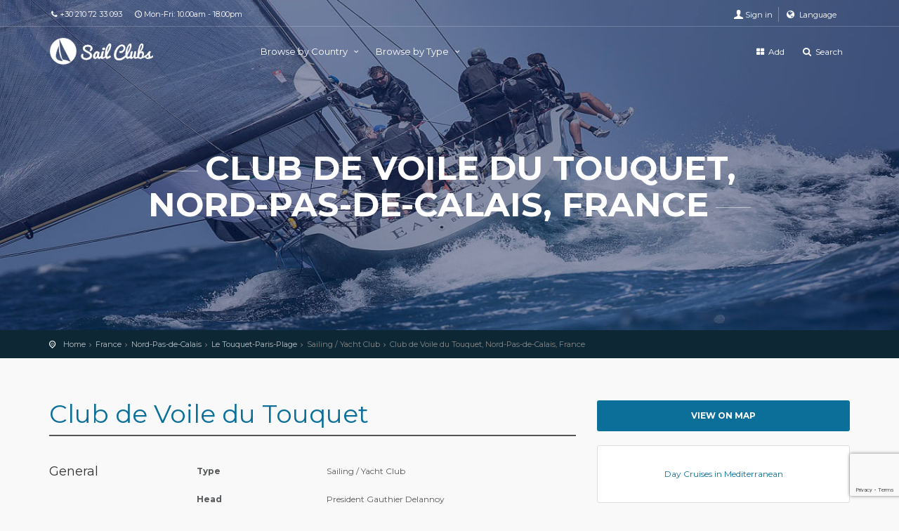

--- FILE ---
content_type: text/html; charset=UTF-8
request_url: https://sail-clubs.com/en/i/221/France/Nord-Pas-de-Calais/Le-Touquet-Paris-Plage/Sailing-Yacht-Club/Club-de-Voile-du-Touquet
body_size: 10613
content:
<!DOCTYPE html>
<!--[if IE 8]>
<html class="ie ie8">
  <![endif]-->
  <!--[if IE 9]>
  <html class="ie ie9">
    <![endif]-->
    <html lang="en">
      <head>
        <meta charset="UTF-8">
        <meta http-equiv="X-UA-Compatible" content="IE=edge">
        <meta name="viewport" content="width=device-width, initial-scale=1">
        <meta name="csrf-param" content="_csrf">
    <meta name="csrf-token" content="IDiqV8yHrwU2Xe_PInYJQGZA20THSccFUIAoWr1aOd8te1k2uI3YZtddIWjS8aNEJZmDCT0B_b_C-LhPgx-_1A==">
        <meta name="description" content="The most complete online directory and point of contact for Sailing Clubs worldwide.">
        <meta name="author" content="Athamas">
        <title>Club de Voile du Touquet, Nord-Pas-de-Calais, France | Sail-Clubs</title>
        <!-- Favicons-->
        <link rel="shortcut icon" href="/themes/custom/img/favicon.ico" type="image/x-icon">
        <link rel="apple-touch-icon" type="image/x-icon" href="/themes/custom/img/apple-touch-icon-57x57-precomposed.png">
        <link rel="apple-touch-icon" type="image/x-icon" sizes="72x72" href="/themes/custom/img/apple-touch-icon-72x72-precomposed.png">
        <!-- CSS -->
        <meta property="og:title" content="Club de Voile du Touquet, Le Touquet-Paris-Plage, France">
<meta property="og:site_name" content="Sail-Clubs">
<meta property="og:url" content="https://sail-clubs.com/en/i/221/France/Nord-Pas-de-Calais/Le-Touquet-Paris-Plage/Sailing-Yacht-Club/Club-de-Voile-du-Touquet">
<meta property="og:type" content="article">
<meta property="og:locale" content="en">
<meta property="og:image" content="https://sail-clubs.com/uploads/Club-de-Voile-du-Touquet.png">
<link href="https://sail-clubs.com/en/i/221/France/Nord-Pas-de-Calais/Le-Touquet-Paris-Plage/Sailing-Yacht-Club/Club-de-Voile-du-Touquet" rel="canonical">
<link href="/assets/67640df5/css/bootstrap.css" rel="stylesheet"> 
        <link href="/themes/custom/css/base.css?v=0.1" rel="stylesheet">
        <!-- REVOLUTION SLIDER CSS -->
        <link href="/themes/custom/layerslider/css/layerslider.css" rel="stylesheet">
        <!-- Radio and check inputs -->
        <link href="/themes/custom/css/skins/square/grey.css" rel="stylesheet">
        <!-- Range slider -->
        <link href="/themes/custom/css/ion.rangeSlider.css" rel="stylesheet" >
        <link href="/themes/custom/css/ion.rangeSlider.skinFlat.css" rel="stylesheet">
        <!-- Google web fonts -->
        <link href='https://fonts.googleapis.com/css?family=Montserrat:400,700' rel='stylesheet' type='text/css'>
        <link href='https://fonts.googleapis.com/css?family=Gochi+Hand' rel='stylesheet' type='text/css'>
        <link href='https://fonts.googleapis.com/css?family=Lato:300,400' rel='stylesheet' type='text/css'>
        <!-- Common scripts -->
        <script src="/themes/custom/js/jquery-1.11.2.min.js"></script>	
        <script src="https://maps.googleapis.com/maps/api/js?key=AIzaSyB53H9Ic-U3hLurI5oWPEVQ0Ed-UeqeMvc"></script>
        <script src="/themes/custom/lat-long-picker/js/jquery-gmaps-latlon-picker.js"></script>	
	
        <!-- MapLibre scripts -->	
        <script src="https://unpkg.com/maplibre-gl@2.1.9/dist/maplibre-gl.js"></script>
        <link href="https://unpkg.com/maplibre-gl@2.1.9/dist/maplibre-gl.css" rel="stylesheet" />		
		
        <!--[if lt IE 9]>
        <script src="/themes/custom/js/html5shiv.min.js"></script>
        <script src="/themes/custom/js/respond.min.js"></script>
        <![endif]-->
	<script>
	  function resizeIframe(obj) {
	    obj.style.height = obj.contentWindow.document.body.scrollHeight + 'px';
	  }
	</script>

	<script src="https://www.google.com/recaptcha/api.js?render=6Lf9jYIqAAAAAKqxGSdqltDkuvMJPDMQ6nUm8R6U"></script>
	<script>
	    grecaptcha.ready(function() {
	        grecaptcha.execute('6Lf9jYIqAAAAAKqxGSdqltDkuvMJPDMQ6nUm8R6U', {action: 'sitewide'}).then(function(token) {
	            // Send the token to your server for verification
	            fetch('/site/verify-recaptcha/', {
	                method: 'POST',
	                headers: {
	                    'Content-Type': 'application/json',
			    'X-CSRF-Token': 'IDiqV8yHrwU2Xe_PInYJQGZA20THSccFUIAoWr1aOd8te1k2uI3YZtddIWjS8aNEJZmDCT0B_b_C-LhPgx-_1A=='
	                },
	                body: JSON.stringify({token: token})
	            }).then(response => response.json())
	              .then(data => {
	                  if (!data.success) {
	                      console.error('reCAPTCHA verification failed:', data.message || 'Unknown error');
	                  }
	              });
	        });
	    });
	</script>	
	
		  
      </head>
      <body>
           
        <!--[if lte IE 8]>
        <p class="chromeframe">You are using an <strong>outdated</strong> browser. Please <a href="http://browsehappy.com/">upgrade your browser</a>.</p>
        <![endif]-->
        <div id="preloader">
          <div class="sk-spinner sk-spinner-wave">
            <div class="sk-rect1"></div>
            <div class="sk-rect2"></div>
            <div class="sk-rect3"></div>
            <div class="sk-rect4"></div>
            <div class="sk-rect5"></div>
          </div>
        </div>
        <!-- End Preload -->
        <div class="layer"></div>
        <!-- Mobile menu overlay mask -->
        <!-- Header================================================== -->
        <header>
          <div id="top_line">
            <div class="container">
              <div class="row">
                <div class="col-md-6 col-sm-6 col-xs-6"><i class="icon-phone"></i>+30 210 72 33 093<span id="opening"><i class=" icon-clock-1"></i>Mon-Fri: 10.00am - 18.00pm</span></div>
                <div class="col-md-6 col-sm-6 col-xs-6">
                  <ul id="top_links">
                    <li>
                      <div class="dropdown dropdown-access">
                        <form id="login-widget-form" action="/en/user/login" method="post">
<input type="hidden" name="_csrf" value="IDiqV8yHrwU2Xe_PInYJQGZA20THSccFUIAoWr1aOd8te1k2uI3YZtddIWjS8aNEJZmDCT0B_b_C-LhPgx-_1A=="><a href="#" class="dropdown-toggle" data-toggle="dropdown" id="access_link">Sign in</a>
<div class="dropdown-menu">
  <div class="row">
    <div class="col-md-6 col-sm-6 col-xs-6">
      <a href="/user/auth?authclient=facebook" class="bt_facebook">
      <i class="icon-facebook"></i>Facebook </a>
    </div>
    <div class="col-md-6 col-sm-6 col-xs-6">
      <a href="/user/auth?authclient=google" class="bt_paypal" style="background: #d9534f">
      <i class="icon-google"></i>Google </a>
    </div>
  </div>
  <div class="login-or">
    <hr class="hr-or">
    <span class="span-or">or</span>
  </div>
  <div class="form-group">
    <div class="form-group field-login-form-login required">

<input type="text" id="login-form-login" class="form-control" name="login-form[login]" placeholder="Email" aria-required="true">

<div class="help-block"></div>
</div>  </div>
  <div class="form-group">
    <div class="form-group field-login-form-password required">

<input type="password" id="login-form-password" class="form-control" name="login-form[password]" placeholder="Password" aria-required="true">

<div class="help-block"></div>
</div>  </div>
  <a id="forgot_pw" href="/user/forgot">Forgot password?</a>
  <button type="submit" class="button_drop outline">Sign in</button>  <a class="button_drop outline" href="/user/register" title="Sign up">Sign up</a>
</div>
</form>	
                      </div>
                      <!-- End Dropdown access -->
                    </li>
                    <li id="lang_top">
                      <div class="dropdown dropdown-access">
                        <a href="#" data-toggle="dropdown" class="dropdown-toggle"><i class="icon-globe" style="font-size: 13px;"></i> Language</a>
                        <ul id="w0" class="dropdown-menu"><li><a href="/el/i/221/France/Nord-Pas-de-Calais/Le-Touquet-Paris-Plage/Sailing-Yacht-Club/Club-de-Voile-du-Touquet" tabindex="-1">Greek</a></li></ul>                      </div>
                    <li>
                  </ul>
                </div>
              </div>
              <!-- End row -->
            </div>
            <!-- End container-->
          </div>
          <!-- End top line-->
          <div class="container">
            <div class="row">
              <div class="col-md-3 col-sm-3 col-xs-3">
                <div id="logo">
                  <a href="/"><img src="/themes/custom/img/logo.png" style="height:40px;width:auto;" alt="Sail-Clubs Logo" data-retina="true" class="logo_normal"></a>
                  <a href="/"><img src="/themes/custom/img/logo_sticky.png" style="height:40px;width:auto;" alt="Sail-Clubs Logo" data-retina="true" class="logo_sticky"></a>
                </div>
              </div>
              <nav class="col-md-9 col-sm-9 col-xs-9">
                <a class="cmn-toggle-switch cmn-toggle-switch__htx open_close" href="javascript:void(0);"><span>Menu mobile</span></a>
                <div class="main-menu">
                  <div id="header_menu">
                    <img src="/themes/custom/img/logo_sticky.png" width="160" height="34" alt="Sail-Clubs Logo" data-retina="true">
                  </div>
                  <a href="#" class="open_close" id="close_in"><i class="icon_set_1_icon-77"></i></a>
                  <ul>
                    <!-- Listing by Country-->
                    <li class="submenu">
                      <a href="javascript:void(0);" class="show-submenu">Browse by Country <i class="icon-down-open-mini"></i></a>
                      <ul>
                        	      
                        <li>
                          <a href="javascript:void(0);">Africa</a>
                          <ul class="scrollable-menu">
                            <li><a href="/en/c/193/South-Africa">South Africa <span>(18)</span></a></li><li><a href="/en/c/156/Nigeria">Nigeria <span>(1)</span></a></li> 
                          </ul>
                        </li>
                        	      
                        <li>
                          <a href="javascript:void(0);">Asia</a>
                          <ul class="scrollable-menu">
                            <li><a href="/en/c/55/Cyprus">Cyprus <span>(10)</span></a></li><li><a href="/en/c/209/Thailand">Thailand <span>(4)</span></a></li><li><a href="/en/c/188/Singapore">Singapore <span>(12)</span></a></li><li><a href="/en/c/44/China">China <span>(13)</span></a></li><li><a href="/en/c/99/India">India <span>(7)</span></a></li><li><a href="/en/c/129/Malaysia">Malaysia <span>(7)</span></a></li><li><a href="/en/c/17/Bahrain">Bahrain <span>(1)</span></a></li><li><a href="/en/c/32/Brunei-Darussalam">Brunei Darussalam <span>(3)</span></a></li><li><a href="/en/c/206/Taiwan">Taiwan <span>(1)</span></a></li><li><a href="/en/c/100/Indonesia">Indonesia <span>(3)</span></a></li><li><a href="/en/c/107/Japan">Japan <span>(3)</span></a></li><li><a href="/en/c/113/South-Korea">South Korea <span>(2)</span></a></li><li><a href="/en/c/114/Kuwait">Kuwait <span>(2)</span></a></li><li><a href="/en/c/173/Qatar">Qatar <span>(2)</span></a></li><li><a href="/en/c/215/Turkey">Turkey <span>(5)</span></a></li> 
                          </ul>
                        </li>
                        	      
                        <li>
                          <a href="javascript:void(0);">Europe</a>
                          <ul class="scrollable-menu">
                            <li><a href="/en/c/222/United-Kingdom">United Kingdom <span>(812)</span></a></li><li><a href="/en/c/53/Croatia">Croatia <span>(14)</span></a></li><li><a href="/en/c/103/Ireland">Ireland <span>(71)</span></a></li><li><a href="/en/c/57/Denmark">Denmark <span>(10)</span></a></li><li><a href="/en/c/72/Finland">Finland <span>(7)</span></a></li><li><a href="/en/c/105/Italy">Italy <span>(402)</span></a></li><li><a href="/en/c/242/Montenegro">Montenegro <span>(1)</span></a></li><li><a href="/en/c/171/Portugal">Portugal <span>(15)</span></a></li><li><a href="/en/c/21/Belgium">Belgium <span>(3)</span></a></li><li><a href="/en/c/81/Germany">Germany <span>(175)</span></a></li><li><a href="/en/c/150/Netherlands">Netherlands <span>(12)</span></a></li><li><a href="/en/c/73/France">France <span>(604)</span></a></li><li><a href="/en/c/204/Switzerland">Switzerland <span>(13)</span></a></li><li><a href="/en/c/195/Spain">Spain <span>(199)</span></a></li><li><a href="/en/c/84/Greece">Greece <span>(138)</span></a></li><li><a href="/en/c/160/Norway">Norway <span>(5)</span></a></li><li><a href="/en/c/83/Gibraltar">Gibraltar <span>(2)</span></a></li><li><a href="/en/c/33/Bulgaria">Bulgaria <span>(7)</span></a></li><li><a href="/en/c/170/Poland">Poland <span>(3)</span></a></li><li><a href="/en/c/203/Sweden">Sweden <span>(10)</span></a></li><li><a href="/en/c/67/Estonia">Estonia <span>(2)</span></a></li><li><a href="/en/c/98/Iceland">Iceland <span>(1)</span></a></li><li><a href="/en/c/132/Malta">Malta <span>(2)</span></a></li><li><a href="/en/c/176/Russian-Federation">Russian Federation <span>(23)</span></a></li><li><a href="/en/c/14/Austria">Austria <span>(10)</span></a></li><li><a href="/en/c/97/Hungary">Hungary <span>(1)</span></a></li><li><a href="/en/c/141/Monaco">Monaco <span>(1)</span></a></li><li><a href="/en/c/56/Czech-Republic">Czech Republic <span>(1)</span></a></li><li><a href="/en/c/175/Romania">Romania <span>(2)</span></a></li><li><a href="/en/c/243/Serbia">Serbia <span>(4)</span></a></li><li><a href="/en/c/122/Liechtenstein">Liechtenstein <span>(1)</span></a></li> 
                          </ul>
                        </li>
                        	      
                        <li>
                          <a href="javascript:void(0);">North America</a>
                          <ul class="scrollable-menu">
                            <li><a href="/en/c/223/United-States">United States <span>(1127)</span></a></li><li><a href="/en/c/38/Canada">Canada <span>(175)</span></a></li><li><a href="/en/c/16/Bahamas">Bahamas <span>(5)</span></a></li><li><a href="/en/c/231/Virgin-Islands-British-">Virgin Islands (British) <span>(2)</span></a></li><li><a href="/en/c/151/Netherlands-Antilles">Netherlands Antilles <span>(1)</span></a></li><li><a href="/en/c/232/Virgin-Islands-U-S-">Virgin Islands (U.S.) <span>(2)</span></a></li><li><a href="/en/c/95/Honduras">Honduras <span>(1)</span></a></li><li><a href="/en/c/106/Jamaica">Jamaica <span>(1)</span></a></li> 
                          </ul>
                        </li>
                        	      
                        <li>
                          <a href="javascript:void(0);">Oceania</a>
                          <ul class="scrollable-menu">
                            <li><a href="/en/c/13/Australia">Australia <span>(105)</span></a></li><li><a href="/en/c/153/New-Zealand">New Zealand <span>(21)</span></a></li> 
                          </ul>
                        </li>
                        	      
                        <li>
                          <a href="javascript:void(0);">South America</a>
                          <ul class="scrollable-menu">
                            <li><a href="/en/c/246/Curacao">Curacao <span>(3)</span></a></li><li><a href="/en/c/10/Argentina">Argentina <span>(10)</span></a></li><li><a href="/en/c/30/Brazil">Brazil <span>(9)</span></a></li><li><a href="/en/c/43/Chile">Chile <span>(2)</span></a></li><li><a href="/en/c/167/Peru">Peru <span>(1)</span></a></li><li><a href="/en/c/75/French-Guiana">French Guiana <span>(2)</span></a></li> 
                          </ul>
                        </li>
                                              </ul>
                    </li>
                    <!-- Listing by Country Ends--> 
                    <!-- Listing by Type-->   
                    <li class="submenu">
                      <a href="javascript:void(0);" class="show-submenu">Browse by Type <i class="icon-down-open-mini"></i></a>
                      <ul>
                        	
                        <li>
                          <a href="javascript:void(0);">Sailing / Yacht Clubs</a>
                          <ul>
                            	      
                            <li>
                              <a href="javascript:void(0);">Africa</a>
                              <ul>
                                <li><a href="/en/ct/193/1/South-Africa/Sailing-Yacht-Clubs">South Africa <span>(18)</span></a></li><li><a href="/en/ct/156/1/Nigeria/Sailing-Yacht-Clubs">Nigeria <span>(1)</span></a></li> 
                              </ul>
                            </li>
                            	      
                            <li>
                              <a href="javascript:void(0);">Asia</a>
                              <ul>
                                <li><a href="/en/ct/55/1/Cyprus/Sailing-Yacht-Clubs">Cyprus <span>(10)</span></a></li><li><a href="/en/ct/209/1/Thailand/Sailing-Yacht-Clubs">Thailand <span>(4)</span></a></li><li><a href="/en/ct/188/1/Singapore/Sailing-Yacht-Clubs">Singapore <span>(7)</span></a></li><li><a href="/en/ct/44/1/China/Sailing-Yacht-Clubs">China <span>(11)</span></a></li><li><a href="/en/ct/129/1/Malaysia/Sailing-Yacht-Clubs">Malaysia <span>(6)</span></a></li><li><a href="/en/ct/32/1/Brunei-Darussalam/Sailing-Yacht-Clubs">Brunei Darussalam <span>(2)</span></a></li><li><a href="/en/ct/99/1/India/Sailing-Yacht-Clubs">India <span>(3)</span></a></li><li><a href="/en/ct/100/1/Indonesia/Sailing-Yacht-Clubs">Indonesia <span>(1)</span></a></li><li><a href="/en/ct/107/1/Japan/Sailing-Yacht-Clubs">Japan <span>(1)</span></a></li><li><a href="/en/ct/113/1/South-Korea/Sailing-Yacht-Clubs">South Korea <span>(1)</span></a></li><li><a href="/en/ct/114/1/Kuwait/Sailing-Yacht-Clubs">Kuwait <span>(1)</span></a></li><li><a href="/en/ct/173/1/Qatar/Sailing-Yacht-Clubs">Qatar <span>(1)</span></a></li><li><a href="/en/ct/215/1/Turkey/Sailing-Yacht-Clubs">Turkey <span>(5)</span></a></li> 
                              </ul>
                            </li>
                            	      
                            <li>
                              <a href="javascript:void(0);">Europe</a>
                              <ul>
                                <li><a href="/en/ct/222/1/United-Kingdom/Sailing-Yacht-Clubs">United Kingdom <span>(800)</span></a></li><li><a href="/en/ct/103/1/Ireland/Sailing-Yacht-Clubs">Ireland <span>(70)</span></a></li><li><a href="/en/ct/57/1/Denmark/Sailing-Yacht-Clubs">Denmark <span>(10)</span></a></li><li><a href="/en/ct/72/1/Finland/Sailing-Yacht-Clubs">Finland <span>(7)</span></a></li><li><a href="/en/ct/105/1/Italy/Sailing-Yacht-Clubs">Italy <span>(376)</span></a></li><li><a href="/en/ct/242/1/Montenegro/Sailing-Yacht-Clubs">Montenegro <span>(1)</span></a></li><li><a href="/en/ct/171/1/Portugal/Sailing-Yacht-Clubs">Portugal <span>(12)</span></a></li><li><a href="/en/ct/21/1/Belgium/Sailing-Yacht-Clubs">Belgium <span>(3)</span></a></li><li><a href="/en/ct/81/1/Germany/Sailing-Yacht-Clubs">Germany <span>(175)</span></a></li><li><a href="/en/ct/150/1/Netherlands/Sailing-Yacht-Clubs">Netherlands <span>(12)</span></a></li><li><a href="/en/ct/73/1/France/Sailing-Yacht-Clubs">France <span>(519)</span></a></li><li><a href="/en/ct/204/1/Switzerland/Sailing-Yacht-Clubs">Switzerland <span>(13)</span></a></li><li><a href="/en/ct/195/1/Spain/Sailing-Yacht-Clubs">Spain <span>(191)</span></a></li><li><a href="/en/ct/160/1/Norway/Sailing-Yacht-Clubs">Norway <span>(5)</span></a></li><li><a href="/en/ct/33/1/Bulgaria/Sailing-Yacht-Clubs">Bulgaria <span>(7)</span></a></li><li><a href="/en/ct/170/1/Poland/Sailing-Yacht-Clubs">Poland <span>(3)</span></a></li><li><a href="/en/ct/53/1/Croatia/Sailing-Yacht-Clubs">Croatia <span>(12)</span></a></li><li><a href="/en/ct/203/1/Sweden/Sailing-Yacht-Clubs">Sweden <span>(10)</span></a></li><li><a href="/en/ct/67/1/Estonia/Sailing-Yacht-Clubs">Estonia <span>(2)</span></a></li><li><a href="/en/ct/84/1/Greece/Sailing-Yacht-Clubs">Greece <span>(132)</span></a></li><li><a href="/en/ct/98/1/Iceland/Sailing-Yacht-Clubs">Iceland <span>(1)</span></a></li><li><a href="/en/ct/132/1/Malta/Sailing-Yacht-Clubs">Malta <span>(1)</span></a></li><li><a href="/en/ct/176/1/Russian-Federation/Sailing-Yacht-Clubs">Russian Federation <span>(22)</span></a></li><li><a href="/en/ct/14/1/Austria/Sailing-Yacht-Clubs">Austria <span>(9)</span></a></li><li><a href="/en/ct/97/1/Hungary/Sailing-Yacht-Clubs">Hungary <span>(1)</span></a></li><li><a href="/en/ct/141/1/Monaco/Sailing-Yacht-Clubs">Monaco <span>(1)</span></a></li><li><a href="/en/ct/56/1/Czech-Republic/Sailing-Yacht-Clubs">Czech Republic <span>(1)</span></a></li><li><a href="/en/ct/175/1/Romania/Sailing-Yacht-Clubs">Romania <span>(2)</span></a></li><li><a href="/en/ct/243/1/Serbia/Sailing-Yacht-Clubs">Serbia <span>(4)</span></a></li><li><a href="/en/ct/122/1/Liechtenstein/Sailing-Yacht-Clubs">Liechtenstein <span>(1)</span></a></li> 
                              </ul>
                            </li>
                            	      
                            <li>
                              <a href="javascript:void(0);">North America</a>
                              <ul>
                                <li><a href="/en/ct/223/1/United-States/Sailing-Yacht-Clubs">United States <span>(1114)</span></a></li><li><a href="/en/ct/38/1/Canada/Sailing-Yacht-Clubs">Canada <span>(173)</span></a></li><li><a href="/en/ct/16/1/Bahamas/Sailing-Yacht-Clubs">Bahamas <span>(5)</span></a></li><li><a href="/en/ct/231/1/Virgin-Islands-British-/Sailing-Yacht-Clubs">Virgin Islands (British) <span>(2)</span></a></li><li><a href="/en/ct/151/1/Netherlands-Antilles/Sailing-Yacht-Clubs">Netherlands Antilles <span>(1)</span></a></li><li><a href="/en/ct/232/1/Virgin-Islands-U-S-/Sailing-Yacht-Clubs">Virgin Islands (U.S.) <span>(2)</span></a></li><li><a href="/en/ct/106/1/Jamaica/Sailing-Yacht-Clubs">Jamaica <span>(1)</span></a></li> 
                              </ul>
                            </li>
                            	      
                            <li>
                              <a href="javascript:void(0);">Oceania</a>
                              <ul>
                                <li><a href="/en/ct/13/1/Australia/Sailing-Yacht-Clubs">Australia <span>(105)</span></a></li><li><a href="/en/ct/153/1/New-Zealand/Sailing-Yacht-Clubs">New Zealand <span>(21)</span></a></li> 
                              </ul>
                            </li>
                            	      
                            <li>
                              <a href="javascript:void(0);">South America</a>
                              <ul>
                                <li><a href="/en/ct/246/1/Curacao/Sailing-Yacht-Clubs">Curacao <span>(3)</span></a></li><li><a href="/en/ct/10/1/Argentina/Sailing-Yacht-Clubs">Argentina <span>(10)</span></a></li><li><a href="/en/ct/30/1/Brazil/Sailing-Yacht-Clubs">Brazil <span>(9)</span></a></li><li><a href="/en/ct/43/1/Chile/Sailing-Yacht-Clubs">Chile <span>(2)</span></a></li><li><a href="/en/ct/167/1/Peru/Sailing-Yacht-Clubs">Peru <span>(1)</span></a></li><li><a href="/en/ct/75/1/French-Guiana/Sailing-Yacht-Clubs">French Guiana <span>(2)</span></a></li> 
                              </ul>
                            </li>
                                                      </ul>
                        </li>
                        	
                        <li>
                          <a href="javascript:void(0);">Charter Companies</a>
                          <ul>
                            	      
                            <li>
                              <a href="javascript:void(0);">Europe</a>
                              <ul>
                                <li><a href="/en/ct/222/3/United-Kingdom/Charter-Companies">United Kingdom <span>(5)</span></a></li><li><a href="/en/ct/53/3/Croatia/Charter-Companies">Croatia <span>(1)</span></a></li><li><a href="/en/ct/84/3/Greece/Charter-Companies">Greece <span>(3)</span></a></li><li><a href="/en/ct/73/3/France/Charter-Companies">France <span>(1)</span></a></li><li><a href="/en/ct/171/3/Portugal/Charter-Companies">Portugal <span>(1)</span></a></li> 
                              </ul>
                            </li>
                            	      
                            <li>
                              <a href="javascript:void(0);">North America</a>
                              <ul>
                                <li><a href="/en/ct/95/3/Honduras/Charter-Companies">Honduras <span>(1)</span></a></li> 
                              </ul>
                            </li>
                                                      </ul>
                        </li>
                        	
                        <li>
                          <a href="javascript:void(0);">Marina / Boat Yards</a>
                          <ul>
                            	      
                            <li>
                              <a href="javascript:void(0);">Asia</a>
                              <ul>
                                <li><a href="/en/ct/44/5/China/Marina-Boat-Yards">China <span>(2)</span></a></li><li><a href="/en/ct/99/5/India/Marina-Boat-Yards">India <span>(1)</span></a></li><li><a href="/en/ct/188/5/Singapore/Marina-Boat-Yards">Singapore <span>(1)</span></a></li><li><a href="/en/ct/100/5/Indonesia/Marina-Boat-Yards">Indonesia <span>(1)</span></a></li><li><a href="/en/ct/107/5/Japan/Marina-Boat-Yards">Japan <span>(1)</span></a></li><li><a href="/en/ct/129/5/Malaysia/Marina-Boat-Yards">Malaysia <span>(1)</span></a></li> 
                              </ul>
                            </li>
                            	      
                            <li>
                              <a href="javascript:void(0);">Europe</a>
                              <ul>
                                <li><a href="/en/ct/53/5/Croatia/Marina-Boat-Yards">Croatia <span>(1)</span></a></li><li><a href="/en/ct/195/5/Spain/Marina-Boat-Yards">Spain <span>(5)</span></a></li><li><a href="/en/ct/132/5/Malta/Marina-Boat-Yards">Malta <span>(1)</span></a></li> 
                              </ul>
                            </li>
                                                      </ul>
                        </li>
                        	
                        <li>
                          <a href="javascript:void(0);">Sailing Schools</a>
                          <ul>
                            	      
                            <li>
                              <a href="javascript:void(0);">Asia</a>
                              <ul>
                                <li><a href="/en/ct/188/8/Singapore/Sailing-Schools">Singapore <span>(2)</span></a></li><li><a href="/en/ct/173/8/Qatar/Sailing-Schools">Qatar <span>(1)</span></a></li> 
                              </ul>
                            </li>
                            	      
                            <li>
                              <a href="javascript:void(0);">Europe</a>
                              <ul>
                                <li><a href="/en/ct/222/8/United-Kingdom/Sailing-Schools">United Kingdom <span>(4)</span></a></li><li><a href="/en/ct/84/8/Greece/Sailing-Schools">Greece <span>(1)</span></a></li><li><a href="/en/ct/83/8/Gibraltar/Sailing-Schools">Gibraltar <span>(2)</span></a></li><li><a href="/en/ct/195/8/Spain/Sailing-Schools">Spain <span>(2)</span></a></li><li><a href="/en/ct/73/8/France/Sailing-Schools">France <span>(12)</span></a></li><li><a href="/en/ct/105/8/Italy/Sailing-Schools">Italy <span>(4)</span></a></li><li><a href="/en/ct/176/8/Russian-Federation/Sailing-Schools">Russian Federation <span>(1)</span></a></li><li><a href="/en/ct/171/8/Portugal/Sailing-Schools">Portugal <span>(2)</span></a></li> 
                              </ul>
                            </li>
                                                      </ul>
                        </li>
                        	
                        <li>
                          <a href="javascript:void(0);">Association</a>
                          <ul>
                            	      
                            <li>
                              <a href="javascript:void(0);">Asia</a>
                              <ul>
                                <li><a href="/en/ct/99/2/India/Association">India <span>(3)</span></a></li><li><a href="/en/ct/188/2/Singapore/Association">Singapore <span>(2)</span></a></li><li><a href="/en/ct/17/2/Bahrain/Association">Bahrain <span>(1)</span></a></li><li><a href="/en/ct/32/2/Brunei-Darussalam/Association">Brunei Darussalam <span>(1)</span></a></li><li><a href="/en/ct/206/2/Taiwan/Association">Taiwan <span>(1)</span></a></li><li><a href="/en/ct/100/2/Indonesia/Association">Indonesia <span>(1)</span></a></li><li><a href="/en/ct/107/2/Japan/Association">Japan <span>(1)</span></a></li><li><a href="/en/ct/113/2/South-Korea/Association">South Korea <span>(1)</span></a></li><li><a href="/en/ct/114/2/Kuwait/Association">Kuwait <span>(1)</span></a></li> 
                              </ul>
                            </li>
                            	      
                            <li>
                              <a href="javascript:void(0);">Europe</a>
                              <ul>
                                <li><a href="/en/ct/195/2/Spain/Association">Spain <span>(1)</span></a></li><li><a href="/en/ct/105/2/Italy/Association">Italy <span>(22)</span></a></li><li><a href="/en/ct/73/2/France/Association">France <span>(72)</span></a></li><li><a href="/en/ct/14/2/Austria/Association">Austria <span>(1)</span></a></li> 
                              </ul>
                            </li>
                            	      
                            <li>
                              <a href="javascript:void(0);">North America</a>
                              <ul>
                                <li><a href="/en/ct/223/2/United-States/Association">United States <span>(13)</span></a></li><li><a href="/en/ct/38/2/Canada/Association">Canada <span>(2)</span></a></li> 
                              </ul>
                            </li>
                                                      </ul>
                        </li>
                        	
                        <li>
                          <a href="javascript:void(0);">Holiday Companies</a>
                          <ul>
                            	      
                            <li>
                              <a href="javascript:void(0);">Europe</a>
                              <ul>
                                <li><a href="/en/ct/84/4/Greece/Holiday-Companies">Greece <span>(2)</span></a></li><li><a href="/en/ct/103/4/Ireland/Holiday-Companies">Ireland <span>(1)</span></a></li><li><a href="/en/ct/222/4/United-Kingdom/Holiday-Companies">United Kingdom <span>(1)</span></a></li> 
                              </ul>
                            </li>
                                                      </ul>
                        </li>
                        	
                        <li>
                          <a href="javascript:void(0);">Marine Charities</a>
                          <ul>
                            	      
                            <li>
                              <a href="javascript:void(0);">Europe</a>
                              <ul>
                                <li><a href="/en/ct/222/6/United-Kingdom/Marine-Charities">United Kingdom <span>(1)</span></a></li> 
                              </ul>
                            </li>
                                                      </ul>
                        </li>
                        	
                        <li>
                          <a href="javascript:void(0);">National Authorities</a>
                          <ul>
                            	      
                            <li>
                              <a href="javascript:void(0);">Europe</a>
                              <ul>
                                <li><a href="/en/ct/222/7/United-Kingdom/National-Authorities">United Kingdom <span>(1)</span></a></li> 
                              </ul>
                            </li>
                                                      </ul>
                        </li>
                        		      
                      </ul>
                    </li>
                    <!-- Listing by Type Ends-->  		      	      
                  </ul>
                </div>
                <!-- End main-menu -->
                <ul id="top_tools">
                  <li><a href="/en/listing/create/"><i class="icon-th-large"></i> Add</a></li>
                  <li><a href="/en/search"><i class="icon-search" style="font-size: 13px;"></i> Search</a></li>
                </ul>
              </nav>
            </div>
          </div>
          <!-- container -->
        </header>
        <!-- End Header -->
                <section class="parallax-window" data-parallax="scroll" data-image-src="/themes/custom/img/main/header_bg_2.jpg" data-natural-width="1400" data-natural-height="470">
          <div class="parallax-content-1">
            <div class="animated fadeInDown">
              <h1>Club de Voile du Touquet, Nord-Pas-de-Calais, France</h1>
            </div>
          </div>
        </section>
        <!-- End section -->
        <div id="position">
          <div class="container">
            <ul class=""><li><a href="/">Home</a></li>
<li><a href="/en/../en/c/73/France">France</a></li>
<li><a href="/en/../en/z/4244/France/Nord-Pas-de-Calais">Nord-Pas-de-Calais</a></li>
<li><a href="/en/../en/s/4244/France/Nord-Pas-de-Calais/le_touquet-paris-plage">Le Touquet-Paris-Plage</a></li>
<li class="active">Sailing / Yacht Club</li>
<li class="active">Club de Voile du Touquet, Nord-Pas-de-Calais, France</li>
</ul>          </div>
        </div>
        <!-- Position -->
        <div class="collapse" id="collapseMap">
          <div id="map" class="map"></div>
        </div>
        <!-- End Map -->
                <div  class="container margin_60">	
          <script>

$('#collapseMap').on('shown.bs.collapse', function(e) {
  (function(A) {
    if (!Array.prototype.forEach)
      A.forEach = A.forEach || function(action, that) {
        for (var i = 0, l = this.length; i < l; i++)
          if (i in this)
            action.call(that, this[i], i, this);
      };
  })(Array.prototype);

	var map = new maplibregl.Map({
		container: 'map', // container id
		style: 'https://api.maptiler.com/maps/basic/style.json?key=8bpjrP4bWNy5L4mEwxBV',
		center: [1.580531, 50.521866],
		zoom: 13
	});

	map.addControl(new maplibregl.NavigationControl());

	var marker = new maplibregl.Marker({ color: '#0B6F9A'})
		.setLngLat([1.580531, 50.521866])
		.addTo(map);  
  
});

</script>
<div class="row">
  <div class="col-md-8" id="single_tour_desc">
    <div id="single_tour_feat">
      <ul>
        <h1>Club de Voile du Touquet</h1>
      </ul>
    </div>
    <p class="visible-sm visible-xs"><a class="btn_map" data-toggle="collapse" href="#collapseMap" aria-expanded="false" aria-controls="collapseMap" data-text-swap="Hide map" data-text-original="View on map">View on map</a></p>
    <!-- Map button for tablets/mobiles -->
    <div class="row">    
      <div class="col-md-3">
        <h4>General</h4>
      </div>
      <div class="col-md-9">
        <div class="row" id="details_one">
                    <div class="col-xs-6 col-sm-4 col-md-4">
            <p><strong>Type</strong></p>
          </div>
          <div class="col-xs-6 col-sm-8 col-md-8">
            <p>Sailing / Yacht Club</p>
          </div>
          		 
          <div class="col-xs-6 col-sm-4 col-md-4">
            <p><strong>Head</strong></p>
          </div>
          <div class="col-xs-6 col-sm-8 col-md-8">
            <p>President Gauthier Delannoy</p>
          </div>   
          		 
          <div class="col-xs-6 col-sm-4 col-md-4">
            <p><strong>Secretary</strong></p>
          </div>
          <div class="col-xs-6 col-sm-8 col-md-8">
            <p>Antoine Meunier</p>
          </div>   
          		 
          <div class="col-xs-6 col-sm-4 col-md-4">
            <p><strong>Logo</strong></p>
          </div>
          <div class="col-xs-6 col-sm-8 col-md-8">
            <img src="/uploads/Club-de-Voile-du-Touquet.png" alt="Club de Voile du Touquet" title="Club de Voile du Touquet" style="max-height:100px;width:auto">
          </div>   
          	  
        </div>
      </div>
    </div>

    	
    	
	
    <hr>
    <div class="row">
      <div class="col-md-3">
        <h4>Address</h4>
      </div>
      <div class="col-md-9">
        <div class="row" id="details_one">
                    <div class="col-xs-6 col-sm-4 col-md-4">
            <p><strong>Street</strong></p>
          </div>
          <div class="col-xs-6 col-sm-8 col-md-8">
            <p>Boulevard du Docteur Jules Pouget</p>
          </div>
                    <div class="col-xs-6 col-sm-4 col-md-4">
            <p><strong>Post Code</strong></p>
          </div>
          <div class="col-xs-6 col-sm-8 col-md-8">
            <p>62520</p>
          </div>
                    <div class="col-xs-6 col-sm-4 col-md-4">
            <p><strong>City</strong></p>
          </div>
          <div class="col-xs-6 col-sm-8 col-md-8">
            <p>Le Touquet-Paris-Plage</p>
          </div>
                    <div class="col-xs-6 col-sm-4 col-md-4">
            <p><strong>State</strong></p>
          </div>
          <div class="col-xs-6 col-sm-8 col-md-8">
            <p>Nord-Pas-de-Calais</p>
          </div>
                    <div class="col-xs-6 col-sm-4 col-md-4">
            <p><strong>Country</strong></p>
          </div>
          <div class="col-xs-6 col-sm-8 col-md-8">
            <p>France</p>
          </div>
          				
        </div>
      </div>
    </div>
    <hr>
    <div class="row">
      <div class="col-md-3">
        <h4>Contact</h4>
      </div>
      <div class="col-md-9">
        <div class="row" id="details_one">
                    <div class="col-xs-6 col-sm-4 col-md-4">
            <p><strong>Phone</strong></p>
          </div>
          <div class="col-xs-6 col-sm-8 col-md-8">
            <p>06 17 90 13 28</p>
          </div>
                    <div class="col-xs-6 col-sm-4 col-md-4">
            <p><strong>Head Email</strong></p>
          </div>
          <div class="col-xs-6 col-sm-8 col-md-8">
            <p><a href="/cdn-cgi/l/email-protection#7a1d1b191516151b081b031d083a0e1f161f48541c08"><span class="__cf_email__" data-cfemail="ec8b8d8f8380838d9e8d958b9eac98898089dec28a9e">[email&#160;protected]</span></a></p>
          </div>
                    <div class="col-xs-6 col-sm-4 col-md-4">
            <p><strong>Secretary Email</strong></p>
          </div>
          <div class="col-xs-6 col-sm-8 col-md-8">
            <p><a href="/cdn-cgi/l/email-protection#97f6f9e3f8fef9f2a4faf2e2f9fef2e5d7f1e5f2f2b9f1e5"><span class="__cf_email__" data-cfemail="1e7f706a7177707b2d737b6b70777b6c5e786c7b7b30786c">[email&#160;protected]</span></a></p>
          </div>
                    <div class="col-xs-6 col-sm-4 col-md-4">
            <p><strong>Url</strong></p>
          </div>
          <div class="col-xs-6 col-sm-8 col-md-8">
            <p><a href="http://www.cvtouquet.fr/" target="_blank">http://www.cvtouquet.fr/</a></p>
          </div>
          				
        </div>
      </div>
    </div>
    <div class="row">
      <div style="float: right">
        <a class="btn_1" href="/en/listing/221/update">Update</a>      </div>
    </div>
  </div>
  <!--End  single_tour_desc-->
  <aside class="col-md-4">
    <p class="hidden-sm hidden-xs">
      <a class="btn_map" data-toggle="collapse" href="#collapseMap" aria-expanded="false" aria-controls="collapseMap" data-text-swap="Hide map" data-text-original="View on map">View on map</a>
    </p>

    <div class="box_style_1" style="text-align: center;">
      <a href="https://sail-la-vie.com/day-cruises-in-greece/" title="Day Cruises in Mediterranean" target="_blank">Day Cruises in Mediterranean</a>
          </div>

    <div class="box_style_1" style="text-align: center;">
      <h5><a href="https://sail-la-vie.com/boat-rental/" title="Boat Rental in Mediterranean" target="_blank"><b>Boat Rental in Mediterranean</b></a></h5>
          </div>
    
    <div class="box_style_1" style="text-align: center;">
      <a href="https://sail-la-vie.com/destinations/" title="Sailing Holidays in Mediterranean" target="_blank">Sailing Holidays in Mediterranean</a>
          </div>
    
    <div class="box_style_1">
      <a href="https://sail-la-vie.com/boat-rental/" target="_blank">
        <img src="/themes/custom/img/banners/sail-la-vie-banner-en.png" alt="Book a Sailing Yacht!">
      </a>
    </div>    
         
  </aside>
</div>
        </div>
        <footer>
          <div class="container">
            <div class="row" id="footer_links">
              <div class="col-lg-2"></div>
              <div class="col-lg-8">
                <div class="row">
                  <div class="col-xs-12 col-sm-2">
                    <ul>
                      <li><a href="/en/about">About us</a></li>
                    </ul>
                  </div>
                  <div class="col-xs-12 col-sm-2">
                    <ul>
                      <li><a href="/en/contact">Contact</a></li>
                    </ul>
                  </div>
                  <div class="col-xs-12 col-sm-2">
                    <ul>
                      <li><a href="/en/search">Search</a></li>
                    </ul>
                  </div>
                  <div class="col-xs-12 col-sm-2">
                    <ul>
                      <li><a href="/en/listing/create">Add</a></li>
                    </ul>
                  </div>
                  <div class="col-xs-12 col-sm-2">
                    <ul>
                                            <li><a href="/en/user/login">Login</a></li>
                      			  
                    </ul>
                  </div>
                  <div class="col-xs-12 col-sm-2">
                    <ul>
                                            <li><a href="/en/user/register">Register</a></li>
                      			  
                    </ul>
                  </div>
                </div>
              </div>
            </div>
            <!-- End row -->
            <div class="row">
              <div class="col-lg-2"></div>
              <div class="col-md-8">
                <div id="social_footer">
                  <ul>
                    <li><a href="https://www.facebook.com/sharer/sharer.php?u=http%3A//sail-clubs.com/"><i class="icon-facebook"></i></a></li>
                    <li><a href="https://twitter.com/home?status=http%3A//sail-clubs.com/"><i class="icon-twitter"></i></a></li>
                    <li><a href="https://plus.google.com/share?url=http%3A//sail-clubs.com/"><i class="icon-google"></i></a></li>
                    <li><a href="#"><i class="icon-instagram"></i></a></li>
                    <li><a href="#"><i class="icon-pinterest"></i></a></li>
                    <li><a href="#"><i class="icon-vimeo"></i></a></li>
                    <li><a href="#"><i class="icon-youtube-play"></i></a></li>
                    <li><a href="#"><i class="icon-linkedin"></i></a></li>
                  </ul>
                  <p>&copy; Sail Clubs 2012 - 2025</p>
		  <p>Sponsored by <a href="http://sail-la-vie.com/">Sail la Vie</a> - Developed by <a href="http://hartis.org/services/web-design/">Hartis</a></p>
                </div>
              </div>
            </div>
            <!-- End row -->
          </div>
          <!-- End container -->
        </footer>
        <!-- End footer -->
        <div id="toTop"></div>
        <!-- Back to top button -->
        <!-- Common scripts -->
        <script data-cfasync="false" src="/cdn-cgi/scripts/5c5dd728/cloudflare-static/email-decode.min.js"></script><script src="/themes/custom/js/common_scripts_min.js"></script>
        <script src="/themes/custom/js/functions.js"></script>
        		
        <!-- Cat nav mobile -->
        <script  src="/themes/custom/js/cat_nav_mobile.js"></script>
        <script>$('#cat_nav').mobileMenu();</script>
        <!-- Check and radio inputs -->
        <script src="/themes/custom/js/icheck.js"></script>
        <script>  
          $('input').iCheck({
             checkboxClass: 'icheckbox_square-grey',
             radioClass: 'iradio_square-grey'
           });
           
        </script>
        <!-- Map -->
        <script src="/themes/custom/js/infobox.js"></script>

	<!-- Google tag (gtag.js) -->
	<script async src="https://www.googletagmanager.com/gtag/js?id=G-SGQNRX7484"></script>
	<script>
	  window.dataLayer = window.dataLayer || [];
	  function gtag(){dataLayer.push(arguments);}
	  gtag('js', new Date());

	  gtag('config', 'G-SGQNRX7484');
	</script>
	
	<!-- BEGIN JIVOSITE CODE {literal} -->
	<script type='text/javascript'>
	(function(){ var widget_id = 'ANnFM2UPtn';
	var s = document.createElement('script'); s.type = 'text/javascript'; s.async = true; s.src = '//code.jivosite.com/script/widget/'+widget_id; var ss = document.getElementsByTagName('script')[0]; ss.parentNode.insertBefore(s, ss);})();
	</script>
	
	<!-- {/literal} END JIVOSITE CODE -->
	<!-- Go to www.addthis.com/dashboard to customize your tools -->
	<script type="text/javascript" src="//s7.addthis.com/js/300/addthis_widget.js#pubid=ra-5ab36534825af6e9"></script>

	<!-- Quantcast Choice. Consent Manager Tag -->
	<script type="text/javascript" async=true>
	    var elem = document.createElement('script');
	    elem.src = 'https://quantcast.mgr.consensu.org/cmp.js';
	    elem.async = true;
	    elem.type = "text/javascript";
	    var scpt = document.getElementsByTagName('script')[0];
	    scpt.parentNode.insertBefore(elem, scpt);
	    (function() {
	    var gdprAppliesGlobally = true;
	    function addFrame() {
	        if (!window.frames['__cmpLocator']) {
	        if (document.body) {
	            var body = document.body,
	                iframe = document.createElement('iframe');
	            iframe.style = 'display:none';
	            iframe.name = '__cmpLocator';
	            body.appendChild(iframe);
	        } else {
	            // In the case where this stub is located in the head,
	            // this allows us to inject the iframe more quickly than
	            // relying on DOMContentLoaded or other events.
	            setTimeout(addFrame, 5);
	        }
	        }
	    }
	    addFrame();
	    function cmpMsgHandler(event) {
	        var msgIsString = typeof event.data === "string";
	        var json;
	        if(msgIsString) {
	        json = event.data.indexOf("__cmpCall") != -1 ? JSON.parse(event.data) : {};
	        } else {
	        json = event.data;
	        }
	        if (json.__cmpCall) {
	        var i = json.__cmpCall;
	        window.__cmp(i.command, i.parameter, function(retValue, success) {
	            var returnMsg = {"__cmpReturn": {
	            "returnValue": retValue,
	            "success": success,
	            "callId": i.callId
	            }};
	            event.source.postMessage(msgIsString ?
	            JSON.stringify(returnMsg) : returnMsg, '*');
	        });
	        }
	    }
	    window.__cmp = function (c) {
	        var b = arguments;
	        if (!b.length) {
	        return __cmp.a;
	        }
	        else if (b[0] === 'ping') {
	        b[2]({"gdprAppliesGlobally": gdprAppliesGlobally,
	            "cmpLoaded": false}, true);
	        } else if (c == '__cmp')
	        return false;
	        else {
	        if (typeof __cmp.a === 'undefined') {
	            __cmp.a = [];
	        }
	        __cmp.a.push([].slice.apply(b));
	        }
	    }
	    window.__cmp.gdprAppliesGlobally = gdprAppliesGlobally;
	    window.__cmp.msgHandler = cmpMsgHandler;
	    if (window.addEventListener) {
	        window.addEventListener('message', cmpMsgHandler, false);
	    }
	    else {
	        window.attachEvent('onmessage', cmpMsgHandler);
	    }
	    })();
	    window.__cmp('init', {
	    		'Language': 'en',
			'Initial Screen Reject Button Text': 'I DO NOT ACCEPT',
			'Initial Screen Accept Button Text': 'I ACCEPT',
			'Purpose Screen Body Text': 'You can set your consent preferences and determine how you want your data to be used based on the purposes below. You may set your preferences for us independently from those of third-party partners. Each purpose has a description so that you know how we and partners use your data.',
			'Purpose Screen Vendor Link Text': 'See Vendors',
			'Purpose Screen Save and Exit Button Text': 'SAVE &amp; EXIT',
			'Vendor Screen Body Text': 'You can set consent preferences for individual third-party partners we work with below. Expand each company list item to see what purposes they use data for to help make your choices. In some cases, companies may use your data without asking for your consent, based on their legitimate interests. You can click on their privacy policy links for more information and to object to such processing. ',
			'Vendor Screen Accept All Button Text': 'ACCEPT ALL',
			'Vendor Screen Reject All Button Text': 'REJECT ALL',
			'Vendor Screen Purposes Link Text': 'Back to Purposes',
			'Vendor Screen Save and Exit Button Text': 'SAVE &amp; EXIT',
			'Initial Screen Body Text': 'We and our partners use technologies, such as cookies, and process personal data, such as IP addresses and cookie identifiers, to personalise ads and content based on your interests, measure the performance of ads and content, and derive insights about the audiences who saw ads and content. Click below to consent to the use of this technology and the processing of your personal data for these purposes. You can change your mind and change your consent choices at any time by returning to this site. ',
			'Initial Screen Body Text Option': 1,
			'Publisher Name': 'HARTIS Integrated Nautical Services Ltd',
			'Publisher Logo': 'https://sail-clubs.com/themes/custom/img/logo_sticky.png',
			'Display UI': 'always',
			'Min Days Between UI Displays': 7,
			'Publisher Purpose IDs': [4,5],
			'Post Consent Page': 'https://hartis.org',
	    });
	</script>
	<!-- End Quantcast Choice. Consent Manager Tag -->
	    <style>
	        .qc-cmp-button.qc-cmp-secondary-button {
	          border-color: #eee !important;
	          background-color: #eee !important;
	        }
	    </style>

	<!-- Quantcast Tag -->
	<script type="text/javascript">
	var _qevents = _qevents || [];

	(function() {
	var elem = document.createElement('script');
	elem.src = (document.location.protocol == "https:" ? "https://secure" : "http://edge") + ".quantserve.com/quant.js";
	elem.async = true;
	elem.type = "text/javascript";
	var scpt = document.getElementsByTagName('script')[0];
	scpt.parentNode.insertBefore(elem, scpt);
	})();

	_qevents.push({
	qacct:"p-sdcbjtW4KLV1g"
	});
	</script>

	<noscript>
	<div style="display:none;">
	<img src="//pixel.quantserve.com/pixel/p-sdcbjtW4KLV1g.gif" border="0" height="1" width="1" alt="Quantcast"/>
	</div>
	</noscript>
	<!-- End Quantcast tag -->
		
	<script src="/assets/7b9ef4e0/yii.js"></script>
<script src="/assets/7b9ef4e0/yii.activeForm.js"></script>
<script type="text/javascript">jQuery(document).ready(function () {
jQuery('#login-widget-form').yiiActiveForm([{"id":"login-form-login","name":"login","container":".field-login-form-login","input":"#login-form-login","enableAjaxValidation":true,"validateOnChange":false,"validateOnBlur":false},{"id":"login-form-password","name":"password","container":".field-login-form-password","input":"#login-form-password","enableAjaxValidation":true,"validateOnChange":false,"validateOnBlur":false}], []);
});</script>      <script defer src="https://static.cloudflareinsights.com/beacon.min.js/vcd15cbe7772f49c399c6a5babf22c1241717689176015" integrity="sha512-ZpsOmlRQV6y907TI0dKBHq9Md29nnaEIPlkf84rnaERnq6zvWvPUqr2ft8M1aS28oN72PdrCzSjY4U6VaAw1EQ==" data-cf-beacon='{"version":"2024.11.0","token":"7341b3b91fc045f1a07b67e3c39a21fc","r":1,"server_timing":{"name":{"cfCacheStatus":true,"cfEdge":true,"cfExtPri":true,"cfL4":true,"cfOrigin":true,"cfSpeedBrain":true},"location_startswith":null}}' crossorigin="anonymous"></script>
</body>
    </html>
    

--- FILE ---
content_type: text/html; charset=utf-8
request_url: https://www.google.com/recaptcha/api2/anchor?ar=1&k=6Lf9jYIqAAAAAKqxGSdqltDkuvMJPDMQ6nUm8R6U&co=aHR0cHM6Ly9zYWlsLWNsdWJzLmNvbTo0NDM.&hl=en&v=7gg7H51Q-naNfhmCP3_R47ho&size=invisible&anchor-ms=20000&execute-ms=30000&cb=r5zcj4dhjiw9
body_size: 48388
content:
<!DOCTYPE HTML><html dir="ltr" lang="en"><head><meta http-equiv="Content-Type" content="text/html; charset=UTF-8">
<meta http-equiv="X-UA-Compatible" content="IE=edge">
<title>reCAPTCHA</title>
<style type="text/css">
/* cyrillic-ext */
@font-face {
  font-family: 'Roboto';
  font-style: normal;
  font-weight: 400;
  font-stretch: 100%;
  src: url(//fonts.gstatic.com/s/roboto/v48/KFO7CnqEu92Fr1ME7kSn66aGLdTylUAMa3GUBHMdazTgWw.woff2) format('woff2');
  unicode-range: U+0460-052F, U+1C80-1C8A, U+20B4, U+2DE0-2DFF, U+A640-A69F, U+FE2E-FE2F;
}
/* cyrillic */
@font-face {
  font-family: 'Roboto';
  font-style: normal;
  font-weight: 400;
  font-stretch: 100%;
  src: url(//fonts.gstatic.com/s/roboto/v48/KFO7CnqEu92Fr1ME7kSn66aGLdTylUAMa3iUBHMdazTgWw.woff2) format('woff2');
  unicode-range: U+0301, U+0400-045F, U+0490-0491, U+04B0-04B1, U+2116;
}
/* greek-ext */
@font-face {
  font-family: 'Roboto';
  font-style: normal;
  font-weight: 400;
  font-stretch: 100%;
  src: url(//fonts.gstatic.com/s/roboto/v48/KFO7CnqEu92Fr1ME7kSn66aGLdTylUAMa3CUBHMdazTgWw.woff2) format('woff2');
  unicode-range: U+1F00-1FFF;
}
/* greek */
@font-face {
  font-family: 'Roboto';
  font-style: normal;
  font-weight: 400;
  font-stretch: 100%;
  src: url(//fonts.gstatic.com/s/roboto/v48/KFO7CnqEu92Fr1ME7kSn66aGLdTylUAMa3-UBHMdazTgWw.woff2) format('woff2');
  unicode-range: U+0370-0377, U+037A-037F, U+0384-038A, U+038C, U+038E-03A1, U+03A3-03FF;
}
/* math */
@font-face {
  font-family: 'Roboto';
  font-style: normal;
  font-weight: 400;
  font-stretch: 100%;
  src: url(//fonts.gstatic.com/s/roboto/v48/KFO7CnqEu92Fr1ME7kSn66aGLdTylUAMawCUBHMdazTgWw.woff2) format('woff2');
  unicode-range: U+0302-0303, U+0305, U+0307-0308, U+0310, U+0312, U+0315, U+031A, U+0326-0327, U+032C, U+032F-0330, U+0332-0333, U+0338, U+033A, U+0346, U+034D, U+0391-03A1, U+03A3-03A9, U+03B1-03C9, U+03D1, U+03D5-03D6, U+03F0-03F1, U+03F4-03F5, U+2016-2017, U+2034-2038, U+203C, U+2040, U+2043, U+2047, U+2050, U+2057, U+205F, U+2070-2071, U+2074-208E, U+2090-209C, U+20D0-20DC, U+20E1, U+20E5-20EF, U+2100-2112, U+2114-2115, U+2117-2121, U+2123-214F, U+2190, U+2192, U+2194-21AE, U+21B0-21E5, U+21F1-21F2, U+21F4-2211, U+2213-2214, U+2216-22FF, U+2308-230B, U+2310, U+2319, U+231C-2321, U+2336-237A, U+237C, U+2395, U+239B-23B7, U+23D0, U+23DC-23E1, U+2474-2475, U+25AF, U+25B3, U+25B7, U+25BD, U+25C1, U+25CA, U+25CC, U+25FB, U+266D-266F, U+27C0-27FF, U+2900-2AFF, U+2B0E-2B11, U+2B30-2B4C, U+2BFE, U+3030, U+FF5B, U+FF5D, U+1D400-1D7FF, U+1EE00-1EEFF;
}
/* symbols */
@font-face {
  font-family: 'Roboto';
  font-style: normal;
  font-weight: 400;
  font-stretch: 100%;
  src: url(//fonts.gstatic.com/s/roboto/v48/KFO7CnqEu92Fr1ME7kSn66aGLdTylUAMaxKUBHMdazTgWw.woff2) format('woff2');
  unicode-range: U+0001-000C, U+000E-001F, U+007F-009F, U+20DD-20E0, U+20E2-20E4, U+2150-218F, U+2190, U+2192, U+2194-2199, U+21AF, U+21E6-21F0, U+21F3, U+2218-2219, U+2299, U+22C4-22C6, U+2300-243F, U+2440-244A, U+2460-24FF, U+25A0-27BF, U+2800-28FF, U+2921-2922, U+2981, U+29BF, U+29EB, U+2B00-2BFF, U+4DC0-4DFF, U+FFF9-FFFB, U+10140-1018E, U+10190-1019C, U+101A0, U+101D0-101FD, U+102E0-102FB, U+10E60-10E7E, U+1D2C0-1D2D3, U+1D2E0-1D37F, U+1F000-1F0FF, U+1F100-1F1AD, U+1F1E6-1F1FF, U+1F30D-1F30F, U+1F315, U+1F31C, U+1F31E, U+1F320-1F32C, U+1F336, U+1F378, U+1F37D, U+1F382, U+1F393-1F39F, U+1F3A7-1F3A8, U+1F3AC-1F3AF, U+1F3C2, U+1F3C4-1F3C6, U+1F3CA-1F3CE, U+1F3D4-1F3E0, U+1F3ED, U+1F3F1-1F3F3, U+1F3F5-1F3F7, U+1F408, U+1F415, U+1F41F, U+1F426, U+1F43F, U+1F441-1F442, U+1F444, U+1F446-1F449, U+1F44C-1F44E, U+1F453, U+1F46A, U+1F47D, U+1F4A3, U+1F4B0, U+1F4B3, U+1F4B9, U+1F4BB, U+1F4BF, U+1F4C8-1F4CB, U+1F4D6, U+1F4DA, U+1F4DF, U+1F4E3-1F4E6, U+1F4EA-1F4ED, U+1F4F7, U+1F4F9-1F4FB, U+1F4FD-1F4FE, U+1F503, U+1F507-1F50B, U+1F50D, U+1F512-1F513, U+1F53E-1F54A, U+1F54F-1F5FA, U+1F610, U+1F650-1F67F, U+1F687, U+1F68D, U+1F691, U+1F694, U+1F698, U+1F6AD, U+1F6B2, U+1F6B9-1F6BA, U+1F6BC, U+1F6C6-1F6CF, U+1F6D3-1F6D7, U+1F6E0-1F6EA, U+1F6F0-1F6F3, U+1F6F7-1F6FC, U+1F700-1F7FF, U+1F800-1F80B, U+1F810-1F847, U+1F850-1F859, U+1F860-1F887, U+1F890-1F8AD, U+1F8B0-1F8BB, U+1F8C0-1F8C1, U+1F900-1F90B, U+1F93B, U+1F946, U+1F984, U+1F996, U+1F9E9, U+1FA00-1FA6F, U+1FA70-1FA7C, U+1FA80-1FA89, U+1FA8F-1FAC6, U+1FACE-1FADC, U+1FADF-1FAE9, U+1FAF0-1FAF8, U+1FB00-1FBFF;
}
/* vietnamese */
@font-face {
  font-family: 'Roboto';
  font-style: normal;
  font-weight: 400;
  font-stretch: 100%;
  src: url(//fonts.gstatic.com/s/roboto/v48/KFO7CnqEu92Fr1ME7kSn66aGLdTylUAMa3OUBHMdazTgWw.woff2) format('woff2');
  unicode-range: U+0102-0103, U+0110-0111, U+0128-0129, U+0168-0169, U+01A0-01A1, U+01AF-01B0, U+0300-0301, U+0303-0304, U+0308-0309, U+0323, U+0329, U+1EA0-1EF9, U+20AB;
}
/* latin-ext */
@font-face {
  font-family: 'Roboto';
  font-style: normal;
  font-weight: 400;
  font-stretch: 100%;
  src: url(//fonts.gstatic.com/s/roboto/v48/KFO7CnqEu92Fr1ME7kSn66aGLdTylUAMa3KUBHMdazTgWw.woff2) format('woff2');
  unicode-range: U+0100-02BA, U+02BD-02C5, U+02C7-02CC, U+02CE-02D7, U+02DD-02FF, U+0304, U+0308, U+0329, U+1D00-1DBF, U+1E00-1E9F, U+1EF2-1EFF, U+2020, U+20A0-20AB, U+20AD-20C0, U+2113, U+2C60-2C7F, U+A720-A7FF;
}
/* latin */
@font-face {
  font-family: 'Roboto';
  font-style: normal;
  font-weight: 400;
  font-stretch: 100%;
  src: url(//fonts.gstatic.com/s/roboto/v48/KFO7CnqEu92Fr1ME7kSn66aGLdTylUAMa3yUBHMdazQ.woff2) format('woff2');
  unicode-range: U+0000-00FF, U+0131, U+0152-0153, U+02BB-02BC, U+02C6, U+02DA, U+02DC, U+0304, U+0308, U+0329, U+2000-206F, U+20AC, U+2122, U+2191, U+2193, U+2212, U+2215, U+FEFF, U+FFFD;
}
/* cyrillic-ext */
@font-face {
  font-family: 'Roboto';
  font-style: normal;
  font-weight: 500;
  font-stretch: 100%;
  src: url(//fonts.gstatic.com/s/roboto/v48/KFO7CnqEu92Fr1ME7kSn66aGLdTylUAMa3GUBHMdazTgWw.woff2) format('woff2');
  unicode-range: U+0460-052F, U+1C80-1C8A, U+20B4, U+2DE0-2DFF, U+A640-A69F, U+FE2E-FE2F;
}
/* cyrillic */
@font-face {
  font-family: 'Roboto';
  font-style: normal;
  font-weight: 500;
  font-stretch: 100%;
  src: url(//fonts.gstatic.com/s/roboto/v48/KFO7CnqEu92Fr1ME7kSn66aGLdTylUAMa3iUBHMdazTgWw.woff2) format('woff2');
  unicode-range: U+0301, U+0400-045F, U+0490-0491, U+04B0-04B1, U+2116;
}
/* greek-ext */
@font-face {
  font-family: 'Roboto';
  font-style: normal;
  font-weight: 500;
  font-stretch: 100%;
  src: url(//fonts.gstatic.com/s/roboto/v48/KFO7CnqEu92Fr1ME7kSn66aGLdTylUAMa3CUBHMdazTgWw.woff2) format('woff2');
  unicode-range: U+1F00-1FFF;
}
/* greek */
@font-face {
  font-family: 'Roboto';
  font-style: normal;
  font-weight: 500;
  font-stretch: 100%;
  src: url(//fonts.gstatic.com/s/roboto/v48/KFO7CnqEu92Fr1ME7kSn66aGLdTylUAMa3-UBHMdazTgWw.woff2) format('woff2');
  unicode-range: U+0370-0377, U+037A-037F, U+0384-038A, U+038C, U+038E-03A1, U+03A3-03FF;
}
/* math */
@font-face {
  font-family: 'Roboto';
  font-style: normal;
  font-weight: 500;
  font-stretch: 100%;
  src: url(//fonts.gstatic.com/s/roboto/v48/KFO7CnqEu92Fr1ME7kSn66aGLdTylUAMawCUBHMdazTgWw.woff2) format('woff2');
  unicode-range: U+0302-0303, U+0305, U+0307-0308, U+0310, U+0312, U+0315, U+031A, U+0326-0327, U+032C, U+032F-0330, U+0332-0333, U+0338, U+033A, U+0346, U+034D, U+0391-03A1, U+03A3-03A9, U+03B1-03C9, U+03D1, U+03D5-03D6, U+03F0-03F1, U+03F4-03F5, U+2016-2017, U+2034-2038, U+203C, U+2040, U+2043, U+2047, U+2050, U+2057, U+205F, U+2070-2071, U+2074-208E, U+2090-209C, U+20D0-20DC, U+20E1, U+20E5-20EF, U+2100-2112, U+2114-2115, U+2117-2121, U+2123-214F, U+2190, U+2192, U+2194-21AE, U+21B0-21E5, U+21F1-21F2, U+21F4-2211, U+2213-2214, U+2216-22FF, U+2308-230B, U+2310, U+2319, U+231C-2321, U+2336-237A, U+237C, U+2395, U+239B-23B7, U+23D0, U+23DC-23E1, U+2474-2475, U+25AF, U+25B3, U+25B7, U+25BD, U+25C1, U+25CA, U+25CC, U+25FB, U+266D-266F, U+27C0-27FF, U+2900-2AFF, U+2B0E-2B11, U+2B30-2B4C, U+2BFE, U+3030, U+FF5B, U+FF5D, U+1D400-1D7FF, U+1EE00-1EEFF;
}
/* symbols */
@font-face {
  font-family: 'Roboto';
  font-style: normal;
  font-weight: 500;
  font-stretch: 100%;
  src: url(//fonts.gstatic.com/s/roboto/v48/KFO7CnqEu92Fr1ME7kSn66aGLdTylUAMaxKUBHMdazTgWw.woff2) format('woff2');
  unicode-range: U+0001-000C, U+000E-001F, U+007F-009F, U+20DD-20E0, U+20E2-20E4, U+2150-218F, U+2190, U+2192, U+2194-2199, U+21AF, U+21E6-21F0, U+21F3, U+2218-2219, U+2299, U+22C4-22C6, U+2300-243F, U+2440-244A, U+2460-24FF, U+25A0-27BF, U+2800-28FF, U+2921-2922, U+2981, U+29BF, U+29EB, U+2B00-2BFF, U+4DC0-4DFF, U+FFF9-FFFB, U+10140-1018E, U+10190-1019C, U+101A0, U+101D0-101FD, U+102E0-102FB, U+10E60-10E7E, U+1D2C0-1D2D3, U+1D2E0-1D37F, U+1F000-1F0FF, U+1F100-1F1AD, U+1F1E6-1F1FF, U+1F30D-1F30F, U+1F315, U+1F31C, U+1F31E, U+1F320-1F32C, U+1F336, U+1F378, U+1F37D, U+1F382, U+1F393-1F39F, U+1F3A7-1F3A8, U+1F3AC-1F3AF, U+1F3C2, U+1F3C4-1F3C6, U+1F3CA-1F3CE, U+1F3D4-1F3E0, U+1F3ED, U+1F3F1-1F3F3, U+1F3F5-1F3F7, U+1F408, U+1F415, U+1F41F, U+1F426, U+1F43F, U+1F441-1F442, U+1F444, U+1F446-1F449, U+1F44C-1F44E, U+1F453, U+1F46A, U+1F47D, U+1F4A3, U+1F4B0, U+1F4B3, U+1F4B9, U+1F4BB, U+1F4BF, U+1F4C8-1F4CB, U+1F4D6, U+1F4DA, U+1F4DF, U+1F4E3-1F4E6, U+1F4EA-1F4ED, U+1F4F7, U+1F4F9-1F4FB, U+1F4FD-1F4FE, U+1F503, U+1F507-1F50B, U+1F50D, U+1F512-1F513, U+1F53E-1F54A, U+1F54F-1F5FA, U+1F610, U+1F650-1F67F, U+1F687, U+1F68D, U+1F691, U+1F694, U+1F698, U+1F6AD, U+1F6B2, U+1F6B9-1F6BA, U+1F6BC, U+1F6C6-1F6CF, U+1F6D3-1F6D7, U+1F6E0-1F6EA, U+1F6F0-1F6F3, U+1F6F7-1F6FC, U+1F700-1F7FF, U+1F800-1F80B, U+1F810-1F847, U+1F850-1F859, U+1F860-1F887, U+1F890-1F8AD, U+1F8B0-1F8BB, U+1F8C0-1F8C1, U+1F900-1F90B, U+1F93B, U+1F946, U+1F984, U+1F996, U+1F9E9, U+1FA00-1FA6F, U+1FA70-1FA7C, U+1FA80-1FA89, U+1FA8F-1FAC6, U+1FACE-1FADC, U+1FADF-1FAE9, U+1FAF0-1FAF8, U+1FB00-1FBFF;
}
/* vietnamese */
@font-face {
  font-family: 'Roboto';
  font-style: normal;
  font-weight: 500;
  font-stretch: 100%;
  src: url(//fonts.gstatic.com/s/roboto/v48/KFO7CnqEu92Fr1ME7kSn66aGLdTylUAMa3OUBHMdazTgWw.woff2) format('woff2');
  unicode-range: U+0102-0103, U+0110-0111, U+0128-0129, U+0168-0169, U+01A0-01A1, U+01AF-01B0, U+0300-0301, U+0303-0304, U+0308-0309, U+0323, U+0329, U+1EA0-1EF9, U+20AB;
}
/* latin-ext */
@font-face {
  font-family: 'Roboto';
  font-style: normal;
  font-weight: 500;
  font-stretch: 100%;
  src: url(//fonts.gstatic.com/s/roboto/v48/KFO7CnqEu92Fr1ME7kSn66aGLdTylUAMa3KUBHMdazTgWw.woff2) format('woff2');
  unicode-range: U+0100-02BA, U+02BD-02C5, U+02C7-02CC, U+02CE-02D7, U+02DD-02FF, U+0304, U+0308, U+0329, U+1D00-1DBF, U+1E00-1E9F, U+1EF2-1EFF, U+2020, U+20A0-20AB, U+20AD-20C0, U+2113, U+2C60-2C7F, U+A720-A7FF;
}
/* latin */
@font-face {
  font-family: 'Roboto';
  font-style: normal;
  font-weight: 500;
  font-stretch: 100%;
  src: url(//fonts.gstatic.com/s/roboto/v48/KFO7CnqEu92Fr1ME7kSn66aGLdTylUAMa3yUBHMdazQ.woff2) format('woff2');
  unicode-range: U+0000-00FF, U+0131, U+0152-0153, U+02BB-02BC, U+02C6, U+02DA, U+02DC, U+0304, U+0308, U+0329, U+2000-206F, U+20AC, U+2122, U+2191, U+2193, U+2212, U+2215, U+FEFF, U+FFFD;
}
/* cyrillic-ext */
@font-face {
  font-family: 'Roboto';
  font-style: normal;
  font-weight: 900;
  font-stretch: 100%;
  src: url(//fonts.gstatic.com/s/roboto/v48/KFO7CnqEu92Fr1ME7kSn66aGLdTylUAMa3GUBHMdazTgWw.woff2) format('woff2');
  unicode-range: U+0460-052F, U+1C80-1C8A, U+20B4, U+2DE0-2DFF, U+A640-A69F, U+FE2E-FE2F;
}
/* cyrillic */
@font-face {
  font-family: 'Roboto';
  font-style: normal;
  font-weight: 900;
  font-stretch: 100%;
  src: url(//fonts.gstatic.com/s/roboto/v48/KFO7CnqEu92Fr1ME7kSn66aGLdTylUAMa3iUBHMdazTgWw.woff2) format('woff2');
  unicode-range: U+0301, U+0400-045F, U+0490-0491, U+04B0-04B1, U+2116;
}
/* greek-ext */
@font-face {
  font-family: 'Roboto';
  font-style: normal;
  font-weight: 900;
  font-stretch: 100%;
  src: url(//fonts.gstatic.com/s/roboto/v48/KFO7CnqEu92Fr1ME7kSn66aGLdTylUAMa3CUBHMdazTgWw.woff2) format('woff2');
  unicode-range: U+1F00-1FFF;
}
/* greek */
@font-face {
  font-family: 'Roboto';
  font-style: normal;
  font-weight: 900;
  font-stretch: 100%;
  src: url(//fonts.gstatic.com/s/roboto/v48/KFO7CnqEu92Fr1ME7kSn66aGLdTylUAMa3-UBHMdazTgWw.woff2) format('woff2');
  unicode-range: U+0370-0377, U+037A-037F, U+0384-038A, U+038C, U+038E-03A1, U+03A3-03FF;
}
/* math */
@font-face {
  font-family: 'Roboto';
  font-style: normal;
  font-weight: 900;
  font-stretch: 100%;
  src: url(//fonts.gstatic.com/s/roboto/v48/KFO7CnqEu92Fr1ME7kSn66aGLdTylUAMawCUBHMdazTgWw.woff2) format('woff2');
  unicode-range: U+0302-0303, U+0305, U+0307-0308, U+0310, U+0312, U+0315, U+031A, U+0326-0327, U+032C, U+032F-0330, U+0332-0333, U+0338, U+033A, U+0346, U+034D, U+0391-03A1, U+03A3-03A9, U+03B1-03C9, U+03D1, U+03D5-03D6, U+03F0-03F1, U+03F4-03F5, U+2016-2017, U+2034-2038, U+203C, U+2040, U+2043, U+2047, U+2050, U+2057, U+205F, U+2070-2071, U+2074-208E, U+2090-209C, U+20D0-20DC, U+20E1, U+20E5-20EF, U+2100-2112, U+2114-2115, U+2117-2121, U+2123-214F, U+2190, U+2192, U+2194-21AE, U+21B0-21E5, U+21F1-21F2, U+21F4-2211, U+2213-2214, U+2216-22FF, U+2308-230B, U+2310, U+2319, U+231C-2321, U+2336-237A, U+237C, U+2395, U+239B-23B7, U+23D0, U+23DC-23E1, U+2474-2475, U+25AF, U+25B3, U+25B7, U+25BD, U+25C1, U+25CA, U+25CC, U+25FB, U+266D-266F, U+27C0-27FF, U+2900-2AFF, U+2B0E-2B11, U+2B30-2B4C, U+2BFE, U+3030, U+FF5B, U+FF5D, U+1D400-1D7FF, U+1EE00-1EEFF;
}
/* symbols */
@font-face {
  font-family: 'Roboto';
  font-style: normal;
  font-weight: 900;
  font-stretch: 100%;
  src: url(//fonts.gstatic.com/s/roboto/v48/KFO7CnqEu92Fr1ME7kSn66aGLdTylUAMaxKUBHMdazTgWw.woff2) format('woff2');
  unicode-range: U+0001-000C, U+000E-001F, U+007F-009F, U+20DD-20E0, U+20E2-20E4, U+2150-218F, U+2190, U+2192, U+2194-2199, U+21AF, U+21E6-21F0, U+21F3, U+2218-2219, U+2299, U+22C4-22C6, U+2300-243F, U+2440-244A, U+2460-24FF, U+25A0-27BF, U+2800-28FF, U+2921-2922, U+2981, U+29BF, U+29EB, U+2B00-2BFF, U+4DC0-4DFF, U+FFF9-FFFB, U+10140-1018E, U+10190-1019C, U+101A0, U+101D0-101FD, U+102E0-102FB, U+10E60-10E7E, U+1D2C0-1D2D3, U+1D2E0-1D37F, U+1F000-1F0FF, U+1F100-1F1AD, U+1F1E6-1F1FF, U+1F30D-1F30F, U+1F315, U+1F31C, U+1F31E, U+1F320-1F32C, U+1F336, U+1F378, U+1F37D, U+1F382, U+1F393-1F39F, U+1F3A7-1F3A8, U+1F3AC-1F3AF, U+1F3C2, U+1F3C4-1F3C6, U+1F3CA-1F3CE, U+1F3D4-1F3E0, U+1F3ED, U+1F3F1-1F3F3, U+1F3F5-1F3F7, U+1F408, U+1F415, U+1F41F, U+1F426, U+1F43F, U+1F441-1F442, U+1F444, U+1F446-1F449, U+1F44C-1F44E, U+1F453, U+1F46A, U+1F47D, U+1F4A3, U+1F4B0, U+1F4B3, U+1F4B9, U+1F4BB, U+1F4BF, U+1F4C8-1F4CB, U+1F4D6, U+1F4DA, U+1F4DF, U+1F4E3-1F4E6, U+1F4EA-1F4ED, U+1F4F7, U+1F4F9-1F4FB, U+1F4FD-1F4FE, U+1F503, U+1F507-1F50B, U+1F50D, U+1F512-1F513, U+1F53E-1F54A, U+1F54F-1F5FA, U+1F610, U+1F650-1F67F, U+1F687, U+1F68D, U+1F691, U+1F694, U+1F698, U+1F6AD, U+1F6B2, U+1F6B9-1F6BA, U+1F6BC, U+1F6C6-1F6CF, U+1F6D3-1F6D7, U+1F6E0-1F6EA, U+1F6F0-1F6F3, U+1F6F7-1F6FC, U+1F700-1F7FF, U+1F800-1F80B, U+1F810-1F847, U+1F850-1F859, U+1F860-1F887, U+1F890-1F8AD, U+1F8B0-1F8BB, U+1F8C0-1F8C1, U+1F900-1F90B, U+1F93B, U+1F946, U+1F984, U+1F996, U+1F9E9, U+1FA00-1FA6F, U+1FA70-1FA7C, U+1FA80-1FA89, U+1FA8F-1FAC6, U+1FACE-1FADC, U+1FADF-1FAE9, U+1FAF0-1FAF8, U+1FB00-1FBFF;
}
/* vietnamese */
@font-face {
  font-family: 'Roboto';
  font-style: normal;
  font-weight: 900;
  font-stretch: 100%;
  src: url(//fonts.gstatic.com/s/roboto/v48/KFO7CnqEu92Fr1ME7kSn66aGLdTylUAMa3OUBHMdazTgWw.woff2) format('woff2');
  unicode-range: U+0102-0103, U+0110-0111, U+0128-0129, U+0168-0169, U+01A0-01A1, U+01AF-01B0, U+0300-0301, U+0303-0304, U+0308-0309, U+0323, U+0329, U+1EA0-1EF9, U+20AB;
}
/* latin-ext */
@font-face {
  font-family: 'Roboto';
  font-style: normal;
  font-weight: 900;
  font-stretch: 100%;
  src: url(//fonts.gstatic.com/s/roboto/v48/KFO7CnqEu92Fr1ME7kSn66aGLdTylUAMa3KUBHMdazTgWw.woff2) format('woff2');
  unicode-range: U+0100-02BA, U+02BD-02C5, U+02C7-02CC, U+02CE-02D7, U+02DD-02FF, U+0304, U+0308, U+0329, U+1D00-1DBF, U+1E00-1E9F, U+1EF2-1EFF, U+2020, U+20A0-20AB, U+20AD-20C0, U+2113, U+2C60-2C7F, U+A720-A7FF;
}
/* latin */
@font-face {
  font-family: 'Roboto';
  font-style: normal;
  font-weight: 900;
  font-stretch: 100%;
  src: url(//fonts.gstatic.com/s/roboto/v48/KFO7CnqEu92Fr1ME7kSn66aGLdTylUAMa3yUBHMdazQ.woff2) format('woff2');
  unicode-range: U+0000-00FF, U+0131, U+0152-0153, U+02BB-02BC, U+02C6, U+02DA, U+02DC, U+0304, U+0308, U+0329, U+2000-206F, U+20AC, U+2122, U+2191, U+2193, U+2212, U+2215, U+FEFF, U+FFFD;
}

</style>
<link rel="stylesheet" type="text/css" href="https://www.gstatic.com/recaptcha/releases/7gg7H51Q-naNfhmCP3_R47ho/styles__ltr.css">
<script nonce="Jj5kqbO8ayM9YoJT5uxVvg" type="text/javascript">window['__recaptcha_api'] = 'https://www.google.com/recaptcha/api2/';</script>
<script type="text/javascript" src="https://www.gstatic.com/recaptcha/releases/7gg7H51Q-naNfhmCP3_R47ho/recaptcha__en.js" nonce="Jj5kqbO8ayM9YoJT5uxVvg">
      
    </script></head>
<body><div id="rc-anchor-alert" class="rc-anchor-alert"></div>
<input type="hidden" id="recaptcha-token" value="[base64]">
<script type="text/javascript" nonce="Jj5kqbO8ayM9YoJT5uxVvg">
      recaptcha.anchor.Main.init("[\x22ainput\x22,[\x22bgdata\x22,\x22\x22,\[base64]/[base64]/[base64]/[base64]/cjw8ejpyPj4+eil9Y2F0Y2gobCl7dGhyb3cgbDt9fSxIPWZ1bmN0aW9uKHcsdCx6KXtpZih3PT0xOTR8fHc9PTIwOCl0LnZbd10/dC52W3ddLmNvbmNhdCh6KTp0LnZbd109b2Yoeix0KTtlbHNle2lmKHQuYkImJnchPTMxNylyZXR1cm47dz09NjZ8fHc9PTEyMnx8dz09NDcwfHx3PT00NHx8dz09NDE2fHx3PT0zOTd8fHc9PTQyMXx8dz09Njh8fHc9PTcwfHx3PT0xODQ/[base64]/[base64]/[base64]/bmV3IGRbVl0oSlswXSk6cD09Mj9uZXcgZFtWXShKWzBdLEpbMV0pOnA9PTM/bmV3IGRbVl0oSlswXSxKWzFdLEpbMl0pOnA9PTQ/[base64]/[base64]/[base64]/[base64]\x22,\[base64]\\u003d\\u003d\x22,\x22wq7DnRPCqcKCGlXCqcOyE8Ovw5LChcOvw7LDmMKYwqXClERiwo8/L8KMw6YFwrlcwpLCognDv8Okbi7CpMOfa37DpsOabXJHNMOIR8KJwp/CvMOlw77Dm14cH0DDscKswoF0wovDlnjCucKuw6PDmsOZwrM4w4fDoMKKSR7DhxhQKBXDuiJmw75BNnXDvSvCrcKBdSHDtMKNwrAHIS1ZG8OYDMK9w43DmcKuwpfCpkU5YlLCgMOGD8KfwoZjT2LCjcKhwp/DoxEUWgjDrMOlSMKdwp7Cqi9ewrt5wpDCoMOhUcOyw5/CiWbCrSEPw4nDlgxDwqfDm8KvwrXCqsKeWsOVwrrChFTCo27Cu3F0w4jDqmrCvcKrJmYMS8OUw4DDlgFZJRHDk8OgDMKUwqrDozTDsMOQJcOED1hxVcOXbMO+fCcRUMOMIsKzwrXCmMKMwoPDsxRIw4FJw7/DgsO0JsKPW8K9KcOeF8OBQ8Krw73DjnPCkmPDpUp+KcKBw7jCg8O2wqjDn8KgcsO6wp3Dp0MBKCrClgHDhQNHJsK2w4bDuSLDk2Y8G8OBwrtvwppSQinCkH8pQ8KkwrnCm8Ouw6Z+a8KROMKMw6x0wqELwrHDgsKkwoMdTEPCv8K4wpsBwp0CO8ODUMKhw5/DgB87Y8O9PcKyw7zDvMOfVC9dw6fDnQzDqAHCjQNcClMsKBjDn8O6EgoTwoXCk2nCm2jCkcKowprDmcKUcy/CnAPCsCNhQGXCuVLCqxjCvMOmNCvDpcKkw5jDkWB7w7tlw7LCgi/[base64]/CgMOvwpbDu8K2w6McQMKGAMOzAMOCRlQ0w5IrDi/CksKow5gDw6ELfQB5wpnDpxrDusOvw514wp1NUsOMLsKbwoo5w4UDwoPDljXDlMKKPRluwo3Doi/CvXLChmTDjEzDuhzCrcO9wqVpdsOTXXRLO8KAWsKMAjp5JBrCgw7DgsOMw5TCvSxKwrwNc2Aww7EWwq5awqzCrnzCmXJ9w4MOYW/ChcKZw4vCn8OiOGxLfcKbOHk6woliU8KPV8O4bsK4wrxLw5bDj8KNw613w797e8Kyw5bCtEfDvghow53Cv8O4NcKJwqdwAWnCngHCvcKyJsOuKMK2Gx/Cs24TD8Ktw4fCgMO0wp5yw5jCpsK2H8OWIn1QPsK+GxRBWnDCrMKPw4QkwrHDphzDucK8ecK0w5E5RMKrw4bCsMKMWCfDnFPCs8KyVcOOw5HCojbCojIGO8OkN8KbwpHDkSDDlMKTwq3CvsKFwrYiGDbCkMOWAmEvQ8K/[base64]/CmcKVwop8wrHConJ7aFfDkTbCjsORV0DCscKFMlhMCsODG8KxDcO5wqctw57Ct29/DcKKHcOJW8KKPsK9czbChmDCjG/Du8KtDsOaI8KHw6RCMMOIaMOOwoAXwrQOM2I9WMOpXBzCqcK4wpHDisKew5DCisOyJsKeS8OLfsOzEsOkwrV3wq/[base64]/CiFBZwprDjAfDt1J9N33DjMOTw5zCs8Kww711w5/DvwLCksO/w7DCtT/[base64]/DkMKrBMKEwoHCqXRob8OqwpJyW8KnOwrDsFo3b0kmKnvCrsOtw6bDlcKvwrzDn8OkbcKxXUw2w5rCk0dawrkIbcKHa0vCu8K+wr/[base64]/DnixVJETCncOSwqrDmMKswrnCrTYmwqrCm8KJw4YvHcO0B8Ocw4QEw4xMw4XDrsOTwppzKWZGbcK4fyZPw4B0wpdpYwJNZQjClGHCgsKMwqBJaTIMwpvCkcKbw4wGw6LDhMObwoUAGcKVS0XClVY7XTXDpn/DvMOlw7wywrlSLy5lwoPCsglkWEwBY8OTw5/CkRDDisO+P8OAFD1KeXrCpUXCrsO3wqPCjRjCo8KKPMKQw5cpwrjDtMO3w5VWJsKkE8O6wq7DqiNzDhjDmSvCoG7DlMKgecOocx8mw4RVFl7CrcOfEMKdw6gzwoINw65FwoDDvsKhwqvDlm0/Nl3DjcODwqrDg8OLwqDDjABowpdLw7HDimLCpcO5d8K/wpHDq8K2QcOwf1IfKsKuwr7Dvg7DjsODYMKqw7lewpYzwprCtsOrwqfDvFDCg8O4EsKHwrHDmMKgRsKcw4ACwrkLw6BCGcK3w4RAwrAlYVbCgR3DmcOGD8KOw4HDlG/DoQ5PYynCvMOow5zCvMOLwqjDhsKNwqDDqBbDm25gwrcTw5LDv8KZw6TDo8OMwojDlD3DtsKTAWhLVwplw67DuRfDjsKfcsO6AsOiw5/CkMK3McKlw4DCnVnDisOFSsOLPQ3DnFwdwqQtwpB/TcOxwpnCnwoDwqVhDyxGwojCmijDv8OLVMOzw47DmAgJDQPDqTp3bHDCpns4w7sET8OAwrJPRsODwpdRwp8BFcK2L8Krw6HDtMKjwq4QByrClgLCsFUMBm8Fw6VNwozCscOLwqcWVcKMwpTCkgzCgjnCllDCvcK3wp1Gw67Dn8KFTcOfdcOTwpIcwr8ZLhvCs8Ocwq/CgsOQSGfDp8KjwpfDpTkIw4oYw7s+w4QLDnMVw5vDrsKnbghvw6p+c3B+J8KeacOswq9ITnbDrsK9IifCnkAbcMOkJkrDisO6W8OoCw50axHDl8KhWCNww6/[base64]/wpgjwopTHsK4w7pww6EEw4dswpXCmcO3wqt9BVHDmMKBwpkSScKpwpscwqUtw7PDrGTCn2lQwozDi8OLw7Fgw7sGFMKdQsKLw4jCvQ3Cp3rDmXvDpsKudsKsW8KlZMO1bcOaw6wIw4/Cr8KiwrXDvsO0w7rCrcObZnt2w61HesOYOBvDoMKqbUnDs04XdsKfTcK8RcKpw5t9w4EKw5h9w6VlAH8TcyjCvyQ7wrXDnsKOZwXDvhvDlsO6wpZ/wqTDgBPDm8OGCMOcGjYJRMOtdMKqFRHDhmLDtHhvf8Kmw57Dp8KLwojDrzfDtcOcw7LDghvChw5jwqMxwrgpw75ywqvDpcO7w7vDkcOZw45/[base64]/CpMKtwpjDlcKqw7XDucOSw6kuw5bCuyrCv8KCUMKBwqt2w5Niw6JeH8OqTGXDvVZSw6XCocO6ZWzCuARow6USFcOHw7DCnWjCv8KIRjzDiMKCem/DhsOkHArCgDzDvEU9bsKMwr0Zw6/DiyjCrsK2wqTDssKJZcOZwpBvwoHDt8OTwoNyw7zCj8KhecKbw5E6BcOKRixCw6DChsKbwqkCElvDmB3CryA4IDpzw4zCncOSw5vCs8KoCcK5w5vDl35mOMK+w6lFwoPCgcKsFjrCiMKyw5jDmQUFw5XChGc2wqcII8Ktw4AYWcOYFcK/ccO3PsOMw5HDqzTCs8OqS2UQOG3DrsOpZMK0OE0VQy4Mw690woZZccOPw6MRcxlfL8OLXcO0w57DoA3CusOXwr/CkyvDuDbDgsKzHMOzw4ZjdsKcG8KaQxfDrcOswpPDq391wrrDlcKheRrDpsKQwqTCtCXDucKKSUU8wpBHC8Oxwq0/w4/[base64]/w7tnw45rcsOhwrJXZXsBwpfDulw0P8KuXmwCwqbDucKiw65Hw5jCgsKKXsOww7fDujDCscOlJMOhw5zDpm7DqAfCrcO/wpMkw5PCl0PChsKPWMOuPjvDr8OnGsOndMOew5lTw4ROw4UuWEjCmV/CihDCnMKuAW1rVTnCl2ssw6gRYR3CgsKwYRgsLMKzw6pPw77ClFnDrsKYw49ow4HDoMKiwo1+IcOIwpZsw4DDosO0bmrCti7DjMOMwo9lSC/Cr8OmHSTDh8OJU8OcTnoVasKww5HCrMKpBw7DnsOYwq53ZV3DrsKyKijCssKjTRnDvMKZwq01wp7DkhPDqipYw60xFMO8wrpCw7J9NMOwc1Ivb3Y/SMKCbHhPSMKxw5MLQTHDnknCpgoFch8fw6XClMKbTcKewqJRHsKvwpgVdA3CpmXCv3BWwo9dw7HDsz3DnMKww6/DujzCoFbCmzcdZsODYcK4w40CfnHCusKMIcKHwrvCtB8swp/DpMKvIjNUwod8T8KSw6MOw7LDuizCpG/Dqy/CnjQ7woIcKhfCqzfDm8KOw5IXfCLDjcOjTQQew6LDk8KUw5/CrRBlb8OZwo9Vw5dAH8KME8KIQcK7woJOB8OcIcOxb8OEwojDl8OMYTpRRz5LdVpbwrd6w6/ChMKvf8O/dgrDncKkUEgleMO6N8OXw5PChsKLchJWw6TCtBPDp3zCvcKkwqjDrxUBw40JLCbCtUvDn8KqwoZ+LzAAKBPCgXPDuRrCiMKpQ8KBwrfCvw8MwpDCk8KFZcKeO8OkwpdcPMKuGXkrBMOZwpJvAg1AD8Ofw7NXL2Vlw6fDuBhFwpjDtMKoS8ONZW/CpncDWTnDu0N/[base64]/GsK5JXrDq8ONIMOcNFnDgcOmAsKDQSzDhMK7E8Orw7I3w6gCwrjCrcO3R8K0w5cDw7VUb3/Ct8OwbsKjwpPCtcOZwqNkw4PClcODXkcVwr3DlMO5woBYw4TDu8K3w6cpwo3Cs2LDgXlsLjxew5cAwpzCm27CoR/CnmVqaEwhUcKeHsOmwpvCmxXCs1LCi8Ole0cfdcKMeSQ/w4wkSmRHwrAkwqDCp8KHw43Dg8OfTipCw7vCtsODw5U8B8K5MCDCkMOZw61Bwq0AQCDDmsOVITp4GwfDq3HCgAE+wocKwoUFGMKPwqlWRcOgw5ouccORw4o7KH9cMypWw5bCgwA/WW/[base64]/CkcK4wovCtTohRGkLFH7CqcKqwo3Ci8OywoF0w7crw57Dh8Oqw4VKTVHCs03DgEJpDX3DpcKuHcK2NUQqw4/DiFFhCXXChcOjwoYQe8KqSRZnYF5gw6g/[base64]/AsOOw5rCksOBwoLCiinDmsOkw4s9K8KGSsO2SALCnDjCuMKeLQrDr8KIJcOQMXrDjsOaCCY0w4/[base64]/CrAMow5ICQwgIJMKhwrDCvcO2wrTCiTXCtULCkiZbSsKTJcOvwqlyYUPChAMCw54vwpLDtBo0wqbCiTbCi3waGwPDoT/Dlxl4w5gNVcKyNcOSDkbDpsO6wpTCnMKGwrzDhMOTBMK9XcOZwphAwozDhsKZwoc4wrDDs8K3UnrCq0s7wqTDuTXCmjHCpMKpwo0wwo3CmkzCmRgCDcOuw6vCvsO6AhzCnMO3w6UMw4rCqjXCmsO8WMOuwrbDusKAw58qAMOgOsOPw6TDuDrDtcOPwo/[base64]/CtGsSfHRoGnsrMMKqw5HDi8OnaMKzw41Iw6/CqH7CgnVVw6/[base64]/w7HDpXluSiV3EMOrWE/[base64]/ClcO0w43CuxRlPMODecOKaBvCnFHCocKQw71rHsO7w4s1EcOFw6Vvwo5iCcK3L17Dl03CkMKiNS0Sw5AjGivCgF1qwoPCi8O1TcKLZ8OtIMKew6zCocOMwphow4R/XCfDnUxgREhMw6U8WsKgwodWwoDDjwACFsOSJnl3c8OGwpLDhAtmwrBzAHnDrg7CmSDCokrDusKfMsKZwpI/DxBww4Vcw5BIwp15bnbCu8OVSD7DuQZqMsKUw5/ClzFUYVLChnvCs8Kuwo98wowKM2lOJsKWw4Z7w4Vmwp57dx9GbMOrwrVcw43Du8ORLMKLdmdhaMOSHQhEbjDCksObE8OMQsKwBMKqwr/CsMKSw5xFw6YJw7TDlTVnbVMgwr3Dk8KkwoRrw74vcWEmw4nCqmrDvMOxUR7CrMOsw6LCmAvCqmLDv8KOK8OkaMKiRMKhwpl3wpNIMmjClMORVsK2CG5+c8KePsKFw4zCv8Oxw7MYYETCrMKcwq5zY8Ktw6HDkXvDlkw/wo08w5A/wrTCiQ1jw6rDgivDhsOsFQgXPWoBwr3DhkQ+w4x0OSYzXSRIw7NHw5bChyfDlxXCpW5/w5wWwoAyw6JMH8KLI1/DqnrDvsKawqtjHGJNwqfCsRYrAcOpa8K8eMO7I1gJLsKzejJUwr4iwoBNScK6wrrCjMKbT8O8w6zDukZZNUzCr3XDsMK7SUjDrMOGUzp+J8O1wo4sNF3DoVrCoTPDgsKBFyHCn8ORwqUGKDA1NXLDsyrCrMO5KhNHw614OQ/[base64]/DjEoOIFUjwozDrMOLKR05Z8K/fMOjw4diwrXCo8KFw6ZPYyMxAwlUSsOINsK4Q8KfWj3DgQTClVDDqlYNI3d5w6wjIH/Ct0gsMMOWw7ULM8Oxw4Jqw6w3w7vCisKZw6TClR/DiFXCqgl0w6wvwrjDosOswonCgToGwpPDvU/Co8K2w5Mww6bCp2LCtgpsWTQDJyfCrcKxw7B1wpTDhxDDmMOvwoMGw6vDvsKQf8K7ccO/GxTCry4+w4vCnsOzw4vDo8O8BMOrDHAawo55PxnDkcKpwo4/wp/CgmzCoUzCscO1JcOrw6Vcwo8Jel3DtR3DpycSdzHCsmLDiMK9GDbDo2V/[base64]/DscKrSsKGOcOKbydGw7Y+OCMVYcOpfAdtc1/CvcKfw71TR0RdZMK1w4rCsnQxKAYFIsKwwoTDnsOjwqnCgsOzVcO4w6/CmsOIWn3DncO8w7vCk8KqwqhyW8OawrzCokDDryHCvMOxw7/Dk1vCuHwvF0dJw4o4M8KxL8Kgwp4Ow6A5wpfCicO/w7InwrLDmk4Aw6Q1TcKvImjDgydfwrhPwqRuegrDpwpmwoMRaMOtwo0sPMOkwosTw5RuasKAf3A/JsKYKsKbe10Nw498ZyTDpMO2EcO1w4fDvxnDoEXCqcOGwpDDqHFqdMOAw6XCqMORS8OrwqhxwqPDqcOSTsKSe8KMw7TDlcOtEHQzwp48HcKPE8Ofw7fDusKBBB1kSsKLdsOPw6cLwrzDh8O/[base64]/Cs1rDkMOeLcKjw6QwUsKTHgPCg8KWw7DDpmXDiSbDr1pUw7zCnVbDpsOWeMOWWjslPVvCtMKrwoY4w7JEw7dCw5bDgMKFWcKAVcKOwoZSdTZedcOkbUkywqErOFUhwq0VwqpmZSAHLSZXwqHDngTDpHXDgsObwo5jw4/CkR/[base64]/aMO8cmDCtRDDkyHDiygMCEM3WHoLw54KwoTChyLCh8KPbmx5YD7ChMKyw4AQwoRrbV3CjsOLwrHDpcOIw63CqSLDmcO5w44Nw6fDhMK0w5M1UAbDi8OXMcOHbMO+EsOkQsOpc8KLTlhEZxfDk3fCkMK1EWzCr8KWwqvCqcOnw7HDpAXDtBsJw6/[base64]/CpGPChDE9wpBFX8KmwpnCvCzCmcKQb8K0Rz3DlsO/[base64]/TsK6w6bCsMKuw7hZwrkpAcKUHCbCmcK6w4HDt8OHwqADa8KxWTLClsKqwpjDvlZxPsKHN3vDh1DCgMOfKk0Fw55RM8O1wqHChXltVXBrw43DjgvDjsKSw6jCuTfChMO6JCnDiHk3w7Jpw6HCnUrDjsO/wpjCm8K0Rn4lAcOET3J0w6bDq8O6IQkqw6ILwpzCpMKYaXolHMOUwpFdKsOFHC81w5zDp8OuwrJKHsOITcKewo43w55HTsOMw4R1w6nCkMO/FmrCusK+w5hKwoZ4wo3CgsOmJF9pNsO/JcKJPFvDpDfDl8KVwowmwo5+wpDCp2wmKl/CtsKzwoLDmsOnw73DqwIdGQImw7E0w7bCg21ZNVHClyXDlcOww4zDtArCvsO3VELCksKQVkvDksO1w5QLXsO+w7PDmG/CpsOndsKoV8OUwobDl0TDjsKKXMO5w6HCiRZQw40KacOpwozDg24xwockwoDCikLDiAwZw5/[base64]/[base64]/E1V8w6XCii/DnFvCucKxJ8KKwpw1AsO9woHCoDvDrnUmwqvCl8Kdci4QwrTCgxhfQ8KGVSrDhcOTYMOswokxw5Qowr4Ywp3DsCzDh8KTw5YKw6jCucK8wpBcVzfCuB7CsMKaw6JKw7fDuGTCmsOdwqvCli5GU8K4woh/w74+w7BzW3HDkFlMIhDCmsOZwoXCpkdgwoQzw5E2woHCvcO+eMK9IWTCmMOew6/DicK1C8KebQ/DqQhffMK5Filjw63Dtw/Dh8O/wpw9Ez4ewpc7w4rCh8O2wobDpcKXw4A3HMOWw7dEwqrDgsKtCsKmw7NcFn7Cnk/CgcOdwpnCvHIFwp8xdMKUwrXDksKaBcOCw5Zsw7LCrl0JRS0MXXk1IHrCjsOVwrREbUzDusKPEgzCnWJmwq/Dn8Kmwq7Cl8KqSj5nIUtSAExSRBLDo8OADlIHwq3DtVPDtMO4NWBUwpAvwpVewrPCg8Klw7V5WXh+CcKAZwFyw7U0c8KhAjjCscOPw7kOwrvDmsO3W8KSwo/ChXTCrW97woTDlcODw6XDkQ/DmMKmwrTDvsOWTcK+ZcKtQcOQw4rCisOTM8OUw7HDmsOuw4k9QBLCt2HDhGBHw6ZFNMOKwq58I8OJw4MJZsKKRcK8wrIFw4RlVQ3CjsK0QmnCqgzCgkPCqcKcD8KHw6wQwp/CmhpaJ0t1w7ZEwq4DRsKBVnLDhzpKemvDv8KXwoV/XsKuN8OnwpAHfsOHw7JqDkUewp7DtMKzOVnDqMOlwoXDg8KFQitQw5tcEx1RNQfDoyl3c3VhwobDomA8cFNySMOUwqLDqsOZwovDpnpkHSHCjcKLBcKYAsOlwo/Coj4mw5oRaG3Dvn8hwoHCpHwYw5jDvwvCn8ODUMKyw7YTw6xRwro6wqJOwpphw5rCgTQTLsOlbsOyJCnCh3fCrgInWBQawoYzw60mw4hQw4g5w4/Cj8KxVcK/wqzCkUJPw6oSwrjCnT8EwopGw47Cn8OcMTbCgTRhOMKMwo5Gw5s4wqfCtUXDmcKpw7kbPnskwp4Pw5Ylwr4OBScVw4DDt8OcIcOww7LDqCA3wplmWBJCwpXCocOHw49kw4TDtycKw5PDrApRT8OrcMKJw7fClmQfwonCrQNKIAHCpT8Lw4Uaw6jDjxZgwrYTBQ/CkcO9w5/CkVzDt8OrwoUrTMKlYsKfeTEuwqDCow/DscKySXpWOTk9RH/DnholHg0Pw79kZxQcIsK6wq8Pw5HChsO0wpjCl8KMJSxowoPClMO5TkIXw4nCgGwLU8KdWnVqQwTCqcOXw6/[base64]/CtV9twqcZWsKzw6DCmMOWDGNfw4HDvGfDgcOrHBPDk8OFwqrDicOBwqHDgBnDn8K5w4PCgXQYJEoQbmRuF8KIOEgeNR98KlHChzDDgmFJw4nDghYXPsOhw5VBwr/CrEXDiA/DqcKowrxrLRMPRMOLUgvCqsOSGCHCh8KBw4p/[base64]/CucOhw67Dt8OPOcOHwp/CnQozTMOOw5E3woFawoc+DW8KQFcLMsK0w4HDisKnCcK1wpzCuHV5w7jCkVo1wpBRw4I2wqcgXMOTDcOWwq0KQcOvwoE9Shd6wqMiFmpHw5xEOcKkwpnDuhfDn8Kmwp/[base64]/DpkDDsR3DlcO9KUnDtSTDtEHCoDnCjsOOwp1Vw48XXEcGw63CsksswoDDicOIwp7Dh3Zxw5/[base64]/[base64]/[base64]/DjsKyaMKmwpNjwqXDhQcUwrvClsOzTMOaTcKMwprCnMKqN8OJwr5hw4jDqcKHbxUEwpbCp2dKw6gFLGZtwrvDsG/[base64]/CoMOPw4LDpcOGN8OQDyjDlcKOAsKNZ3rDqMKewq4lwpnCmMO1w6fDgwzCqTbDn8KJZQ3Dh3rDq3RkwoXChsKyw4oOwpzCqMKcP8KPwqvCu8KWwpFHKcK2w4PDiEfChWjDuX/DuiDDvsOpdMKCworDmsKdwqTDpMOZw4/DjVjCuMOsCcOJagTCtcOYKsK6w6QvLWVoL8OQXMKAciALUU7Dn8OcwqPCmsOtwpsAwpAGNgjDlWHDhgrCq8Kuw5rDp04/w4VBbSoNw43DpBXDsAF+WHDDtSILwonDpFTDo8KzwrDDlmjCjcO0w7s5w5QwwrUYwoPCl8O/wovCjTFjTxptQkQ3woLDuMKmw7PDjsKmwqjDpmbCi0praDAuacKWLSTDjQoawrDDg8OYKsKcwoFeEMKnwpHCncKvwpsrwozDrcONw6/Dk8KyE8KscjbDnMKLw7DCk2TDkS3DtcKpwqTDgzpIw7oDw7VGw6HDusOkeFgeQQ/DmcKlNC/[base64]/Cr8OxScK7bsKaw5XChMOmw6FGBMOPccOzI2nCiB3DhkUtLybCr8O+wpgmfyhdw6fDrlQ5fSDCkUYfMsK+eVdcw4XChi7Col0kw6F3w60OJzTDsMK/I1EtK2ZbwqzDmUIswrPDisKnAnrDvsKcw6LCjFLDi2HCs8KvwrvChMKww5QWbsOewpPCpUHDuX/[base64]/CgE8BN0UEwoTDi8KTw5hZwojDpX04a18Tw67DsyNBwrTDucOOw5Yjw4ogKGbChcOJe8OTw64qIsKKw6l3byXDpMObJcOAdsOsYDfCsGzCmFrDsGXCvcKEXsK/K8OXI1/[base64]/w5lsw5V8CkdXw4VCf1k/w4zDgDfDt8O8TMOxQMO3LVcTZlNgwpPCsMKwwqF6R8Knw7Avw6FKwqDChMOaSzFrFnbCqcOpw6fDl0zDisOYbcKZKMOEAj7CiMKFOsKGFcKFWh3ClRQ+UmPCoMObLcKew63DmcOkA8OIw5M+w5EdwqLDlC98ZgrDqFTCtCBlE8O/a8KnU8OSP8KcBcKMwpIgw6jDuynCjsOQbsOXwp7Cq2nCg8OKw6QROG40w4UtwqbClxnCsj/DiT0RacOsGMOxw5wHX8O+w5RLFnjDsz1Awo/[base64]/[base64]/CmMKkw4BZVTXDjcKwHMO0ZjFewo1Ra3J9fzwRwrZlZU8Sw7x/[base64]/[base64]/LBxDwrLCpsKRbCxCwp3Dv05Ywokfw6PCvBXDoi3Cig7Dq8OTasKcwqBVwqIjwqsefsOQw7bCslddMcOEKz3CkBbDpsOzWSfDgAEeRXBlY8KZDhRYwpUEwq/[base64]/Cv8OPEy9Ow6jDjsOWwrvDnsOAXMKDZ3RRw4ULwqMdwq3DvsOfwp4pKHPCnsKMwrAlOnZtw4IVI8K/OyrCjEwCSkJYwrI0acOoHsONw6Q4woZXGMOVAShLwqElwq7Dt8KwR0tkw4/CnsKIwq/DucOWZQPDvWICw43DkBsIVsO+FVs8YkPCnRfCigA7w6ULP1RLwoRwVsOheCdCw7bDjC3DnsKXw6V3wqzDjMOmwqHCrRFKM8KkwpDDvsO5esKCbl7ChQnDqWzDscOrd8Kuw4VDwrbDqD8twrlzwr/Csmgdw6zCs0XDr8OiwqTDoMKuDMKAW39pw5zDoDgoQcK5wr8xwp0Hw6lUNyIPUMKEw4dPbClJwo8Uw6vDhXUQXcOpYSA3NG7CtWDDoiVqwoh/w4nCqMOuCsKuYVoFXsOnOsOgwpgDwpZhAUDClCl5D8KcT2TCnxXDpsO2woYuTcK0f8KZwoVTwrBHw4XCvy9dw5h6wopnd8K5MB8IwpHCtMOXGkvDg8Obw7Rewo58wrpbWVvDn1HDmVPDilgQaSQmEcKfOcOKwrchAQbDtMKTwrPCqcOLEGnCky/CjcOQAcO0EQ7CicO/[base64]/CgMOLwoLCuMOYC2XDhcOlw44gw6DDs1vDjBMYwr7DsFNjwrTCnsOFB8KUworDvcK3IxQSwqjCqE8PNsOxwrUucsOAw7UwV3V9BsOFV8KuZDPDtCNZwphNw4vCvcOIw7EaV8Oyw6/CtcOqwoTDl27Dm1NBwq/CtMK/w4DDpMOEcsOkwpgDKihUb8KYwrvCn3ssEi3CjcObbWdBwp/[base64]/CvMO7w6kUw4PDnE/[base64]/CD9mworCnnBlw6zCuEjCtmPDgsKpU1fDmlJZQcOzwrAtw5YgE8OXKWc+TsOrZ8KOw4lrw7ccZVZtesOTw53CocOXOMKhMjnChMKtAcKTw47Do8Olw5BLwoHDuMOUw7l8V2ViwqrDssO3Hi/DucOnHsOrwpkaA8ObQ2wKeibDp8OoXsKSwp/Dg8OMQkvDkiHDnXTCgQReecOXB8OlwprDnMONwoNAwr5MR2VjFcOhwpMEDMOXWBTCo8KAfFPDnC88AG5jKFXDocKvwosjVTnCl8KOI0/Dnh7ChsOQw55/D8OewrPCn8KWdcObAn3Dq8KpwoAuwp/DhsOOw4zDgHjDhWMqw4cKw50+w4vCgcK/wrbDv8OFQ8O7EsOywrFsw77DtMKOwqdww7rCvgNAOMKEO8O0Nk7Cp8K5TCHDi8KuwpQPwpZAwpA9I8OzN8Kjw7s0wojCqk/DmMO0w4rCpsK0SC00w6BTWsKrecOMAsKUbsK5eWPCrjY9wp3CjcOCwpXDoEw/esK6U1lodcOIw6Rlw4JZN2bDuwVdw7hbw7DCiMOBw7MDUMO9woPCgcKqGVDCvsKjwp9Mw4xKw4oFPsKow7hQw51pDC7DphTCrcOLw7o8wp8Vw4DChcKRAMKFUBzCosOcA8OXEm/[base64]/[base64]/CqcKzwpxrEMOzwp8wwpTDohfCkxl/P3vDmcKvCcOaMG7DunPDszw0w5vDhkRkA8OBwoRFfBzChcOFwo3Dj8KUw6XCi8O/TMKaPMKjSMO9TMOsw6lBasK9KCsWw67Cg1bDmMK7GMKIw5gLIcO9G8Okw7F4w5I5woDCoMOLWSHCu2bCkh0Two/CmkzCqMO8ZcObwq4gbcKwWztmw4kiS8OjEiI2EltjwpHCl8K8w4HDvyYwf8K+wq5XF2bDmDIxRMOsXsKFwotAwpFOw4lywr/Dq8KzKMOyTcKVw5LDq1nDulEWwp/CuMKNL8ODSsO5esKhbcO6LsK4ZsO3OSN+VsOlOiNaE1EfwpFnZMO5w6fDpMO5wpjCvRfDqhDCq8OFd8KqW25Sw5gwNjJUA8OVw7sTA8K/w4zClcOKbUAfZ8ONw6rCsWgswoPCjiTDpDQew440JSUowp7DhncFI0fCtx8ww4jChRXDkCcVw5A1ScO1w77DjSfDocKow5EGwrjColRxwqJJRMO3X8KHWcObQ3DDiFlPClIhOsObAHQZw7TChR3Du8Kww5rCr8KnVUZww7dkwrwFYH5Ww4/DnDjDscKLFF3DrTXCox7DhcKuWVF8JWUdwovDgcKvNcKkw4DCvcKMNMO0I8OFRjnCssODIQXCpsOPODRWw7AdfR83wrJrw5AEJMO6wrYQw5XCj8O1wrAiHGfCrFVLMXDDu33DisK/[base64]/wp3Cm0k/[base64]/wobDiMKoJ8KvwqHChSVGwrQdd3zCjMKEw5PDpsOcIcKeYlLDs8OpXwDDnVvDncKfw6wTKcKdwoHDvnXChcKJRSZdGMKyTcO2wrHDk8KOwr8uwpjDkUI/w5zDlcKhw7MVFcOpX8Kdc1TCs8O/[base64]/ClSPCl17DiQYHQMOmTyLDq8KbQ8Ohwop4wpTChmjClcKcwpFMwqd+w6TCp0Z5R8KeNnRgwp4Aw4JawonClxN6R8Klwr8QwqPDr8KkwobChwt4FEvDosOJwpg+wrXDljd/esKjJ8Khw4oAw5JZX1fDv8K8wobCvDh7w4bDgR4dw5jCkH15wqHCmmIMwrU4ERzDqlTDg8K6wozCm8K6woR8w7HCvMKudXDDqsKPVMKZwppwwrAqwpzCtBoPwo0ewqHDmxVhw5XDlMOmwqJ9ZC7CqH8Bw47CsWDDiCvCusOrQ8K6NMKKw4rCpMKLwqfCkcKaDsK/[base64]/CsXhnBDgmwpMVYDDDn8K+w6Usw68Kw6oYw7HDj8O5Ki0Nw5xxw7rCiTfDnMO7HsOOE8OcworCmMKAPU4Ew5AhTEh+GcKnw57DpBHDucKnw7A4S8KhVBU1w7PCpW7DqBLDtVfCs8OVw4VKWcOOw7/[base64]/DlMOxw6M3wpHCkMKuCCvCp8KRR38Hw7PCl8KCw5w8wps2w7bDjwB/wpvDs157wr/CgMOKP8K9wq0rRMKdwoFfw6UUw5LDnsOkw4FREsOgwqHCsMO1w4R+wpLDt8O7w47DvWrCinkjDwbDmWBjXzx2MsOAWMO8w61Awq18woPCiAwAw4cKw4zDpQjCv8OOwonDucOpUsOIw6hNwolfMUpvLsO+w4sFw4nDrMOMw7TCqjLDrcOePicudMK3EEZLfgYUVz/[base64]/ChMK5w5INIgnDk1vCmE9bw5MCwoMcGRUjw5xweRHDkQs8w6fDg8KWcTNXwok5w6QpwpzCrDPChyHDlMO3w7LDlsK+NAFCN8OvwrnDgyPDjS0ZAsORHsOtwosnBsO8wp/Ci8KLwpDDi8OCFSBPbyDDq1jCk8OYwqXCkgAnw5/CqMOuGW7DhMK7eMOzJ8O1wqrDiwnCnGNnQlrCg0U8wpvCvQJ6R8KFN8K9SlPCknLCiTwKTMOiH8O9wrbCp2Yvw6nCtsK0w74vECfDgXxILTLChxw7w5HDpmjCqjnCgTEPw5sZwqbCuDxyFEtXccO3JzM2ecOww4M9wqUOwpQCw5gLMx/CnTtlBcKcUsKLw4XCnsONw4HDtWcCW8OWw5goWMOdKmo6f2g5w5ouw5BNw6zCicOwAcKBw7vDmsO/Ri4IJFDDoMOIwpM0w7FLwrzDhWbCncKPwpBawp7CsT7DlcOjFxgEGXbDnsONfAsQw5HDhAzCncOkw5hHKXoOwrQ+DcKIQsOuw4kIwotnKsK/worDo8OQGcKww6JxN33CqHNDSMOGWwfDpCM9wpLCuD9VwqAHYsKkSljDuj/DosOJP0XCrn17w7RuWcOlVMKzXw0taVPCukrDhMKZUFnCl0LDpUZmJcK3w5Qtw4zCk8KgECJjXHcQG8K/w5PDtsOLwpHDl1llw4dDRF/CssOOIlDDhsOXwqU7MsOYwrDCjE97GcO2AX/Dm3XCqMKUciNXw5JGWk3DljkSwr3Cgy3Cr2ZZw6dfw7TDgnk0TcOKV8Kuwq0HwqkKwpEQwoLDiMKowoLCgSfDu8OdeBPDucKTGMKmN0bDrwo3wrABI8KwwrrCncOowq5cwoNOwrIYQDXDsX3CpBRSw5zDvcOOO8O+HQQ2wpgwwq3CmMOswq/CgMK/w63CncKxwqFNw4oyXR0qwrocSMOnw4vDqyRkLQwgXsOowpDDgcOkHULDmkPDhUhCGcKWw7HDvMKLwpXDpWMKwp7CpMOgb8Olwos7YRXCssOKRys/w6nDjT3DvgRXwql5KUJeVkXDoWTCmcKEIgvDtsK1wqcNfcOowqPDm8OYw77DmsK9wrvCp0fCtXnDp8OLXFrCk8OFbgHDlsONwqfCtkHDncKKOAHCnMKSfcK0w5fCi0/DqgZbw7klAXnCgMOrDMKhU8OfVcOkTMKLwr8zHX7ChgPDn8KpQsKTw7rDtwvCkC8Ow4bCjsKWwrbCusKlMSLCjcKzw7s3AATDn8OuJlBzFF7DnMK1E0tNSsKHIMKMMcKAw6HCq8KWTMOuYsOzwpElVlbCpMO6wpPDlcODw5AQwr/CoDdOIcOgPzTCgMOhegZuwrxXwpBHBcKhw58mw6Z9wovDkAbDvMOiAsOowqEKw6JJw5rDvyIUw6fCs0TCkMObwplRTygswqbDi20DwpBIR8O2w6XCk1Nnw7rDusKMGMO1DD/CuXXChHhtwp9fwoo+E8OFdUpMwo/Ci8O7wo7Dq8O0wqTDmMOaKMKqf8K2wrnCrcK/[base64]/[base64]/w6/DuMKSw6HDmsKswqcowp/CmSsGwoXCkcKJH8Oow7hjScOkDgTClm3CvcK2w5DCm3ZbOsOEw5gITEE8eTzCl8OHSDPDiMKlwolzw687YSvDgRgYw6LDisKUw6/[base64]/wqhqwr7Do2MtKQV/[base64]/Ck8KrwrbDlsK2RXYaw5/CjcK7w4doeXrDlsK1UFXDusKFF2TDlsKBw4IaacKeMsK0w4Z8dHHDhsOuw7bDlifDisODw7bCnC3DkcOUwodyDkFQX2MSwpPCqMOaR2vCpy03esKxwq10w65NwqRTODTCkcOTDQPCucKTbMKww4rDq2g/w4PCjGc4wppjwo/CmxLDscOMwpZRScKIwoDDtcOQw53Cs8OjwptRJR3CoCJWV8OdwrjCo8KDw5vDiMKfw77CisKVMcKYe0rCssO8wo8dC3pEGMOBelfCq8KQwpDCp8Oea8O5wpvDj2/[base64]/CtGFwwqg7wrRUF2NCVF/CnsOxwoxhGTURw4/[base64]/Cu8OZR3AGw4luwq09YCFxQUs3wpvDn8KDwqQuwpckKltbf8K+fhFzPcKrw4fCgcK7QMOXf8OtwonCtcKqJMOnH8Khw5ATwqs/[base64]/w5rCjFQgw6t+wrsM\x22],null,[\x22conf\x22,null,\x226Lf9jYIqAAAAAKqxGSdqltDkuvMJPDMQ6nUm8R6U\x22,0,null,null,null,1,[21,125,63,73,95,87,41,43,42,83,102,105,109,121],[-1442069,333],0,null,null,null,null,0,null,0,null,700,1,null,0,\[base64]/tzcYADoGZWF6dTZkEg4Iiv2INxgAOgVNZklJNBoZCAMSFR0U8JfjNw7/vqUGGcSdCRmc4owCGQ\\u003d\\u003d\x22,0,0,null,null,1,null,0,0],\x22https://sail-clubs.com:443\x22,null,[3,1,1],null,null,null,1,3600,[\x22https://www.google.com/intl/en/policies/privacy/\x22,\x22https://www.google.com/intl/en/policies/terms/\x22],\x22RWI1Z0DR+TKDSe0VFx0NOUrK4KOBtSH9lo5mXEQyyWo\\u003d\x22,1,0,null,1,1766241790041,0,0,[234,147,203,46],null,[229],\x22RC-8yCu9we8QUUkOg\x22,null,null,null,null,null,\x220dAFcWeA6-Tf6T0Pwb1USClY3lxYnFhCeoFoLDDWiY5cHtA9JpPziYj6TnjHAmSehdUeEonLpOxJJInYSddZs3RmhYtKgSCRecZQ\x22,1766324590107]");
    </script></body></html>

--- FILE ---
content_type: text/css
request_url: https://sail-clubs.com/themes/custom/css/base.css?v=0.1
body_size: -128
content:
@import url("bootstrap.css"); /* Main Bootstrap */
@import url("animate.min.css"); /* Animate On Page Scroll */
@import url("style.css?v=0.1"); /* Main theme styles */
@import url("menu.css"); /* Menu styles */
@import url("responsive.css"); /* Responsive */
@import url("fontello/css/icon_set_1.css"); /* Icon pack */
@import url("fontello/css/icon_set_2.css"); /* Icon pack */
@import url("fontello/css/fontello.css"); /* Icon pack */
@import url("icon_restaurant/css/icon_restaurants.css"); /* Icon pack */
@import url("magnific-popup.css"); /* Lightbox & dialog script */
@import url("pop_up.css"); /* Popup Advertising */
@import url("custom.css"); /* We suggest to place here your css in order to simply update the item */
/*
How to change colors
1) uncomment one of the color variation below
2) rename the color variation logo img inside the img folder to match the default logo file name (logo.png/logo_sticky.png), this avoid to change the logo file name in every page.

DONE!
*/

@import url("color-blue.css");  /* Color variation blue */
/* @import url("color-aqua.css");  Color variation aqua */
/* @import url("color-orange.css"); Color variation Orange */
/* @import url("color-green.css"); Color variation Green */

--- FILE ---
content_type: text/css
request_url: https://sail-clubs.com/themes/custom/css/icon_restaurant/css/icon_restaurants.css
body_size: -173
content:
/* Generated by Glyphter (http://www.glyphter.com) on  Wed Dec 09 2015*/
@font-face {
    font-family: 'Glyphter';
    src: url('../fonts/Glyphter.eot');
    src: url('../fonts/Glyphter.eot?#iefix') format('embedded-opentype'),
         url('../fonts/Glyphter.woff') format('woff'),
         url('../fonts/Glyphter.ttf') format('truetype'),
         url('../fonts/Glyphter.svg#Glyphter') format('svg');
    font-weight: normal;
    font-style: normal;
}
[class*='icon_set_3']:before{
	display: inline-block;
   font-family: 'Glyphter';
   font-style: normal;
   font-weight: normal;
   margin-left:5px;
   line-height: 1;
   -webkit-font-smoothing: antialiased;
   -moz-osx-font-smoothing: grayscale
}
.icon_set_3_restaurant-1:before{content:'\0041';}
.icon_set_3_restaurant-2:before{content:'\0042';}
.icon_set_3_restaurant-3:before{content:'\0043';}
.icon_set_3_restaurant-4:before{content:'\0044';}
.icon_set_3_restaurant-5:before{content:'\0045';}
.icon_set_3_restaurant-6:before{content:'\0046';}
.icon_set_3_restaurant-7:before{content:'\0047';}
.icon_set_3_restaurant-8:before{content:'\0048';}
.icon_set_3_restaurant-9:before{content:'\0049';}
.icon_set_3_restaurant-10:before{content:'\004A';}
.icon_set_3_restaurant-11:before{content:'\004B';}

--- FILE ---
content_type: text/css
request_url: https://sail-clubs.com/themes/custom/css/pop_up.css
body_size: 872
content:
h3#pop_msg{
	border-top: 2px solid #ededed;
	border-bottom:2px solid #ededed;
	padding:10px 0;
}
h3#pop_msg strong{
	display:block;
	font-size:36px !important;
}
.pop-container {
  position: fixed;
  text-align: center;
  visibility: visible;
  left: 0;
  right: 0;
  top: 0;
  bottom: 0;
  pointer-events: none;
  display: none;
  z-index: 999999;
  margin: 0 0 0 0;
  -webkit-transform: translateZ(0);
  -moz-transform: translateZ(0);
  -ms-transform: translateZ(0);
  -o-transform: translateZ(0);
  transform: translateZ(0);
}
.pop-container *,
.pop-container *:before,
.pop-container *:after {
  -webkit-box-sizing: border-box;
  -moz-box-sizing: border-box;
  -ms-box-sizing: border-box;
  box-sizing: border-box;
}
.pop-container .cleafix:after,
.pop-container.clearfix:after {
  content: " ";
  display: table;
  clear: both;
}
.pop-container.modal {
  pointer-events: auto;
}
.pop-container.shown {
  display: block;
}
.pop-container.top-mid .pop-fixer {
  margin: 0;
}
.pop-container.top-left .flavr-fixer {
  position: fixed;
  margin: 0;
  top: 0;
  right: auto;
  bottom: auto;
  left: 0;
}
.pop-container.top-right .pop-fixer {
  position: fixed;
  margin: 0;
  top: 0;
  right: 0;
  bottom: auto;
  left: auto;
}
.pop-container.bottom-left .pop-fixer {
  position: fixed;
  margin: 0;
  top: auto;
  right: auto;
  bottom: 0;
  left: 0;
}
.pop-container.bottom-right .pop-fixer {
  position: fixed;
  margin: 0;
  top: auto;
  right: 0;
  bottom: 0;
  left: auto;
}
.pop-container.bottom-mid .pop-fixer {
  position: fixed;
  margin: 0;
  top: auto;
  right: auto;
  bottom: 0;
  left: 50%;
  text-align: left;
}
.pop-container.bottom-mid .pop-fixer .pop-outer {
  margin-left: -50%;
  width: 100%;
}
.pop-container.fullscreen .pop-fixer {
  margin-top: 0;
}
.pop-container .pop-overlay {
  position: fixed;
  top: 0;
  right: 0;
  bottom: 0;
  left: 0;
  visibility: inherit;
  background: rgba(0, 0, 0, 0.7);
}
.pop-container .pop-fixer {
  position: relative;
  margin: 12% auto 0;
  display: inline-block;
  width: auto;
  pointer-events: auto;
  -webkit-transition: margin 0.3s;
  -moz-transition: margin 0.3s;
  -o-transition: margin 0.3s;
  transition: margin 0.3s;
}
.pop-container .pop-fixer .pop-outer {
  background: #fff;
  min-width: 300px;
  height: auto;
  text-align: center;
  font-family: Helvetica, Arial, sans-serif;
  -webkit-border-radius: 3px;
  -moz-border-radius: 3px;
  border-radius: 3px;
  -webkit-background-clip: padding-box;
  -moz-background-clip: padding-box;
  background-clip: padding-box;
  -webkit-box-shadow: 0 2px 4px 0 rgba(0, 0, 0, 0.3);
  -moz-box-shadow: 0 2px 4px 0 rgba(0, 0, 0, 0.3);
  box-shadow: 0 2px 4px 0 rgba(0, 0, 0, 0.3);
}
.pop-container .pop-fixer .pop-outer .pop-content {
  font-size: 14px;
  color: #444;
  padding: 20px 30px 20px;
}
.pop-container .pop-fixer .pop-outer .pop-content small{
  color: #999;
  display:block;
}
.pop-container .pop-fixer .pop-outer .pop-content .pop-icon {
  margin-top: 10px;
  margin-bottom: 10px;
}
.pop-container .pop-fixer .pop-outer .pop-content .pop-icon img {
  max-height: 75px;
  max-width: 75px;
}
.pop-container .pop-fixer .pop-outer .pop-content .pop-title {
  margin: 0;
  margin-bottom: 6px;
  font-size: 1.3em;
  line-height: 1.5;
}
.pop-container .pop-fixer .pop-outer .pop-content .pop-message {
  margin-top: 6px;
  color: inherit;
  line-height: 1.5;
}

.pop-container .pop-fixer .pop-outer .flavr-toolbar {
  white-space: nowrap;
  padding: 0 30px 20px;
}
.pop-container .pop-fixer .pop-outer .pop-toolbar .pop-button {
  outline: none;
  display: block;
  text-decoration: none !important;
  padding: 7px 12px;
  margin-top: 8px;
  margin-bottom: 4px;
  font-size: 13px;
  font-weight: normal;
  line-height: 1.428571429;
  color: #fff;
  background-color: #795aac;
  text-align: center;
  white-space: nowrap;
  vertical-align: middle;
  cursor: pointer;
  background-image: none;
  border: none;
  -webkit-border-radius: 3px;
  -moz-border-radius: 3px;
  border-radius: 3px;
  -webkit-background-clip: padding-box;
  -moz-background-clip: padding-box;
  background-clip: padding-box;
  -webkit-touch-callout: none;
  -webkit-user-select: none;
  -khtml-user-select: none;
  -moz-user-select: none;
  -ms-user-select: none;
  user-select: none;
  -webkit-transition: all ease 0.3s;
  -moz-transition: all ease 0.3s;
  -o-transition: all ease 0.3s;
  transition: all ease 0.3s;
}
.pop-container .pop-fixer .pop-outer .pop-toolbar .pop-button:hover,
.pop-container .pop-fixer .pop-outer .pop-toolbar .pop-button:focus {
  outline: none;
  background-color: #3e4b5d;
  color: #fff;
}
.pop-container .pop-fixer .pop-outer .pop-toolbar .pop-button.primary {
  background-color: #2980b9;
}
.pop-container .pop-fixer .pop-outer .pop-toolbar .pop-button.primary:hover,
.pop-container .pop-fixer .pop-outer .pop-toolbar .pop-button.primary:focus {
  background-color: #3e4b5d;
}
.pop-container .pop-fixer .pop-outer .pop-toolbar .pop-button.success {
  background-color: #27ae60;
}
.pop-container .pop-fixer .pop-outer .pop-toolbar .pop-button.success:hover,
.pop-container .pop-fixer .pop-outer .pop-toolbar .pop-button.success:focus {
  background-color: #3e4b5d;
}
.pop-container .pop-fixer .pop-outer .pop-toolbar .pop-button.info {
  background-color: #1fb5ad;
}
.pop-container .pop-fixer .pop-outer .pop-toolbar .pop-button.info:hover,
.pop-container .pop-fixer .pop-outer .pop-toolbar .pop-button.info:focus {
  background-color: #3e4b5d;
}
.pop-container .pop-fixer .pop-outer .pop-toolbar .pop-button.warning {
  background-color: #f39c12;
}
.pop-container .pop-fixer .pop-outer .pop-toolbar .pop-button.warning:hover,
.pop-container .pop-fixer .pop-outer .pop-toolbar .pop-button.warning:focus {
  background-color: #3e4b5d;
}
.pop-container .pop-fixer .pop-outer .pop-toolbar .pop-button.danger {
  background-color: #f44a56;
}
.pop-container .pop-fixer .pop-outer .pop-toolbar .pop-button.danger:hover,
.pop-container .pop-fixer .pop-outer .pop-toolbar .pop-button.danger:focus {
  background-color: #3e4b5d;
}
.pop-container .pop-fixer .pop-outer .pop-toolbar.inline .pop-button {
  display: inline-block;
  width: auto;
  min-width: 120px;
  margin-left: 6px;
  margin-top: 2px;
}
.pop-container .pop-fixer .pop-outer .pop-toolbar.inline .pop-button:first-child {
  margin-left: 0;
}
.pop-container .pop-fixer .pop-outer .pop-toolbar.stacked .pop-button:first-child {
  margin-top: 0;
}
.pop-container.msie8 .pop-overlay {
  background-image: url('[data-uri]');
}
.pop-container.msie8 .pop-overlay.opacity-10 {
  background-image: url('[data-uri]');
}
.pop-container.msie8 .pop-overlay.opacity-20 {
  background-image: url('[data-uri]');
}
.pop-container.msie8 .pop-overlay.opacity-30 {
  background-image: url('[data-uri]');
}
.pop-container.msie8 .pop-overlay.opacity-40 {
  background-image: url('[data-uri]');
}
.pop-container.msie8 .pop-overlay.opacity-50 {
  background-image: url('[data-uri]');
}
.pop-container.msie8 .pop-overlay.opacity-60 {
  background-image: url('[data-uri]');
}
.pop-container.msie8 .pop-overlay.opacity-70 {
  background-image: url('[data-uri]');
}
.pop-container.msie8 .pop-overlay.opacity-80 {
  background-image: url('[data-uri]');
}
.pop-container.msie8 .pop-overlay.opacity-90 {
  background-image: url('[data-uri]');
}
.pop-container.msie8 .pop-overlay.opacity-100 {
  background-image: none;
  background-color: #000;
}
.pop-container.ie-overlay-false {
  background-image: url('[data-uri]');
}

@media (max-width: 480px) {
.pop-container .pop-fixer .pop-outer .pop-content .pop_img{
	display:none;
}

}
	


--- FILE ---
content_type: text/css
request_url: https://sail-clubs.com/themes/custom/css/custom.css
body_size: 701
content:
@charset "UTF-8";
/* CSS Document */

a.btn_infobox_email:before{
	 font-style: normal;
	 font-weight: normal;
	 font-family: "Fontello";
	 font-size:20px;
	 cursor:pointer;
}

a.btn_infobox_email{
	border:none;
	display:inline-block;
	color:#e04f67;
	background:none;
	cursor:pointer;
	margin: 0 5px;
	font-size:13px;
	position:relative;
	padding-left:18px;
	outline:none;
}

a.btn_infobox_email:hover{color:#333;}

a.btn_infobox_email:before{
  font-size:13px;
  content: "\e807";
  position:absolute;
  left:0;
  top:0;
}

/*#country_list .img_list img {
    width: auto;
    height: 150px;
}

#country_list .img_list {
    min-height: 150px;
}

#country_list .tour_list_desc {
    height: 150px;
}*/

#details_one {
    /*font-size: 13px;*/
    margin: 10px 0 20px 0;
}

#single_tour_feat ul {
    width: 100%;
}

#single_tour_feat h1 {
    margin-top: 0px;
}

.tooltip-content::after {
    border-top-color: #0B6F9A;
}

.tooltip-content {
    background: #0B6F9A;
}

a.btn_1, .btn_1 {
    border: 2px solid #0B6F9A !important;
}

a.btn_1:hover, .btn_1:hover {
    background: #fff !important;
    color: #0B6F9A !important;
    border: 2px solid #0B6F9A !important;
}

a.btn_1.white:hover, .btn_1.white:hover {
    background: #0B6F9A !important;
    color: #fff !important;
    border: 2px solid #0B6F9A !important;
}

a.btn_map:hover {
    background: #fff !important;
    color: #0B6F9A !important;
}

#single_tour_feat h1 {
    color: #0B6F9A !important;
}

.other_tours ul li:last-child a {
    border-bottom: 1px solid #ededed;
}
ul#top_links a:hover {
    color: #fff !important;
}
ul#w0 a:hover {
    color: #0B6F9A !important;
}

.tour_container .wishlist:before {
    color: #0B6F9A;
}

.tour_container .wishlist a {
    color: #0B6F9A;
}

.tour_container .wishlist:before {
    color: #0B6F9A;
}
.tour_container .wishlist {
    right: 20px;
}

#social-login ul {
    list-style:none;
    margin-left: 13%;
}

#social-login li {
    float:left;
    margin: 5px;
}

#social-login li:first-child a {
    color: #fff !important;
    background: #d9534f;
    font-weight: bold;
    font-size: 12px;
    text-decoration: none;
    text-align: center;
    padding: 10px 10px;
    border: none;
    display: block;
    -webkit-border-radius: 5px;
    -moz-border-radius: 5px;
    border-radius: 5px;
}
#social-login li:first-child a:after {
    content: "Google";
}
#social-login li:last-child a {
    color: #fff !important;
    background: #337ab7;
    font-weight: bold;
    font-size: 12px;
    text-decoration: none;
    text-align: center;
    padding: 10px 10px;
    border: none;
    display: block;
    -webkit-border-radius: 5px;
    -moz-border-radius: 5px;
    border-radius: 5px;
}
#social-login li:last-child a:after {
    content: "Facebook";
}
#lang_top li a, #lang_top li a:hover {
    color: #51bce6 !important;
    background-color: none !important;
}
.promo_layer {
    background-color: rgba(51, 51, 51, 0.6);
    width: 100%;
    height: 100%;
}

#social_footer {
    margin-top: 10px;
}
#footer_links {
    text-align: center;
    margin-top: 15px;
}
footer {
    background: #0a1d28;
    color: #fff;
    padding: 30px 0 10px 0;
}
.panel-primary > .panel-heading {
    color: #333;
    background: #f5f5f5;
    border-color: #ddd;
}
.box_style_7 {
    min-height: 520px;
    background-color: #fff;
    -webkit-border-radius: 3px; 
    -moz-border-radius: 3px; 
    border-radius: 3px; 
    border: 1px solid #ddd; 
}
.tour_container .img-responsive {
    position: absolute;
    top: 0;
    left: 0;
    bottom: 0;
    right: 0;
    margin: auto;
    max-height: 150px;
}
.tour_container .img_container {
    height: 200px;
}
#position {
    background-color: #0d2735;
}
#marker_info {
    max-height:275px; 
}
#marker_info img {
    padding-top:5px;
    max-height:150px; 
    width: auto; 
    margin:0 auto;
}
@media only screen and (min-width: 991px) {
.scrollable-menu {
    height: auto;
    max-height: 400px;
    overflow-x: hidden;
}
}
::-webkit-scrollbar {
    width: 5px;
}
 
::-webkit-scrollbar-track {
    -webkit-box-shadow: inset 0 0 6px rgba(0,0,0,0); 
    border-radius: 0px;
}
 
::-webkit-scrollbar-thumb {
    border-radius: 0px;
    -webkit-box-shadow: inset 0 0 6px rgba(0,0,0,0); 
    background-color: #0a1d28;
}

--- FILE ---
content_type: text/css
request_url: https://sail-clubs.com/themes/custom/css/color-blue.css
body_size: 334
content:
/*Typography and buttons*/
h2 span, h3 span, h4 span, h5 span, h6 span{color:#0B6F9A;}

a.button_intro, .button_intro  {background: #0B6F9A;}

a.button_intro:hover, .button_intro:hover {color:#0B6F9A !important;}

a.button_intro:hover, .button_intro:hover {color:#0B6F9A;}

a.button_drop, .button_drop  {color:#0B6F9A !important;}
a.button_drop.outilne, .button_drop.outline  {color:#0B6F9A;}

a.btn_1, .btn_1{background: #0B6F9A;}
a.btn_1.white, .btn_1.white  {color:#0B6F9A;}

a.btn_1.outline:hover,.btn_1.outiline:hover, input .btn_1.outiline:hover{background:#0B6F9A;border:2px solid #0B6F9A;}
a.btn_1:hover, .btn_1:hover {background: #333;}

a.btn_map{background: #0B6F9A;}

a {color: #0B6F9A;}

#search .btn_1.green{background: #0B6F9A;}

/* Header */
header#colored.sticky{background-color:#0B6F9A; border-bottom:2px solid #0B6F9A}

.dropdown-cart .dropdown-menu, .dropdown-access .dropdown-menu, .dropdown-search .dropdown-menu {border-top: 2px solid #0B6F9A;}
.dropdown-cart .dropdown-menu:before, .dropdown-access .dropdown-menu:before, .dropdown-search .dropdown-menu:before {border-bottom-color: #0B6F9A;}

ul#cart_items li strong > a:hover{color:#0B6F9A;}

ul#top_links a{
	color:#fff;
}
ul#top_links a:hover{
	color:#0B6F9A;
}
 .dropdown-mini .dropdown-menu {
    border-top: 2px solid #0B6F9A;
}
 .dropdown-mini .dropdown-menu:before {
	border-bottom-color: #0B6F9A;
}
 .dropdown-mini .dropdown-menu ul#lang_menu li a{
	 color:#555 !important;
}

 .dropdown-mini .dropdown-menu ul#lang_menu li a:hover{
	 color:#0B6F9A !important;
}

/* Content and common */
#search .nav-tabs > li.active > a,
#search .nav-tabs > li.active > a:hover,
#search .nav-tabs > li.active > a:focus {
  background-color: #0B6F9A;
 }
 .cbp_tmtimeline:before {
	background: #0B6F9A !important;
}
.cbp_tmtimeline > li .cbp_tmicon {
	color: #0B6F9A !important;
	box-shadow: 0 0 0 3px #0B6F9A !important;
}
.input-group button:hover, .input-group button:focus {background-color:#0B6F9A; border-color:#0B6F9A}

.other_tours ul li a:hover{color:#0B6F9A;}

.bs-wizard > .bs-wizard-step > .bs-wizard-dot:after {background: #0B6F9A;} 
.form_title h3 strong{background-color:#0B6F9A;}
.features-content {background-color: #0B6F9A;}
#Img_carousel .sp-selected-thumbnail {border-bottom: 2px solid #0B6F9A;}


#directions { background-color:#0B6F9A; }

ul.list_ok li:before {color:#0B6F9A;}
ul.list_order li span {background-color:#0B6F9A;}

.tooltip-back {background: #0B6F9A;}
.tooltip-content-flip .tooltip-front::after, .tooltip-content-flip .tooltip-back::after {
	border-top: 10px solid #0B6F9A;
}

.banner h4{color:#0B6F9A;}
.banner.colored{background:#0B6F9A url(../img/banner_bg_colored.png) no-repeat center bottom;}

/* Menu */
/*First level styles */					
.main-menu > ul > li:hover > a {color: #0B6F9A;}
.main-menu ul ul:before{border-bottom-color: #0B6F9A;}

/* Submenu */
.main-menu ul ul,
.main-menu ul .menu-wrapper {border-top: 2px solid #0B6F9A;}
.main-menu ul ul li:hover > a {color:#0B6F9A;}

@media only screen and (max-width: 991px) {
/* Menu */
.main-menu ul li a:hover,
a.show-submenu:hover,
a.show-submenu:focus,
a.show-submenu-mega:hover,
a.show-submenu-mega:focus{color:#0B6F9A !important;}	

.main-menu ul ul,
.main-menu ul .menu-wrapper {border-top: none;}

}

ul#w0 a {
    color: #0B6F9A;
}


--- FILE ---
content_type: application/x-javascript
request_url: https://sail-clubs.com/themes/custom/js/functions.js
body_size: 1183
content:
/* ==============================================
	Preload
=============================================== */
$(window).load(function() { // makes sure the whole site is loaded
	$('#status').fadeOut(); // will first fade out the loading animation
	$('#preloader').delay(350).fadeOut('slow'); // will fade out the white DIV that covers the website.
	$('body').delay(350).css({'overflow':'visible'});
	$(window).scroll();
})

/* ==============================================
	Sticky nav
=============================================== */
$(window).scroll(function(){
    'use strict';
    if ($(this).scrollTop() > 1){  
        $('header').addClass("sticky");
    }
    else{
        $('header').removeClass("sticky");
    }
});

/* ==============================================
	Menu
=============================================== */
$('a.open_close').on("click",function() {
	$('.main-menu').toggleClass('show');
	$('.layer').toggleClass('layer-is-visible');
});
$('a.show-submenu').on("click",function() {
	$(this).next().toggleClass("show_normal");
});
$('a.show-submenu-mega').on("click",function() {
	$(this).next().toggleClass("show_mega");
});
if($(window).width() <= 480){
	$('a.open_close').on("click",function() {
	$('.cmn-toggle-switch').removeClass('active')
});
}

$(window).bind('resize load',function(){
if( $(this).width() < 991 )
{
$('.collapse#collapseFilters').removeClass('in');
$('.collapse#collapseFilters').addClass('out');
}
else
{
$('.collapse#collapseFilters').removeClass('out');
$('.collapse#collapseFilters').addClass('in');
}   
});

/* ==============================================
	Overaly mask form + incrementer
=============================================== */
$('.expose').on("click",function(e){
	"use strict";
    $(this).css('z-index','2');
    $('#overlay').fadeIn(300);
});
$('#overlay').click(function(e){
	"use strict";
    $('#overlay').fadeOut(300, function(){
        $('.expose').css('z-index','1');
    });
});

/* ==============================================
	Common
=============================================== */
<!-- Tooltip -->	
$('.tooltip-1').tooltip({html:true});
	
 //accordion	
function toggleChevron(e) {
    $(e.target)
        .prev('.panel-heading')
        .find("i.indicator")
        .toggleClass('icon-plus icon-minus');
}
$('.panel-group').on('hidden.bs.collapse shown.bs.collapse', toggleChevron);

<!-- Button show/hide map -->	
 $(".btn_map").on("click", function() {
  var el = $(this);
  el.text() == el.data("text-swap") 
    ? el.text(el.data("text-original")) 
    : el.text(el.data("text-swap"));
});


/* ==============================================
	Animation on scroll
=============================================== */
new WOW().init();

/* ==============================================
	Video modal dialog + Parallax + Scroll to top + Incrementer
=============================================== */
$(function () {
'use strict';
$('.video').magnificPopup({type:'iframe'});	/* video modal*/
$('.parallax-window').parallax({}); /* Parallax modal*/
// Image popups

$('.magnific-gallery').each(function() {
    $(this).magnificPopup({
        delegate: 'a', 
        type: 'image',
        gallery:{enabled:true}
    });
}); 

$('.dropdown-menu').on("click",function(e) {e.stopPropagation();});  /* top drodown prevent close*/

$('ul#top_tools li .dropdown').hover(function() {
  $(this).find('.dropdown-menu').stop(true, true).delay(50).fadeIn(50);
}, function() {
  $(this).find('.dropdown-menu').stop(true, true).delay(50).fadeOut(50);
});

/* Hamburger icon*/
var toggles = document.querySelectorAll(".cmn-toggle-switch"); 

  for (var i = toggles.length - 1; i >= 0; i--) {
    var toggle = toggles[i];
    toggleHandler(toggle);
  };

  function toggleHandler(toggle) {
    toggle.addEventListener( "click", function(e) {
      e.preventDefault();
      (this.classList.contains("active") === true) ? this.classList.remove("active") : this.classList.add("active");
    });
  };
  
  /* Scroll to top*/
  $(window).scroll(function() {
		if($(this).scrollTop() != 0) {
			$('#toTop').fadeIn();	
		} else {
			$('#toTop').fadeOut();
		}
	});
	$('#toTop').on("click",function() {
		$('body,html').animate({scrollTop:0},500);
	});	
	
	/* Input incrementer*/
    $(".numbers-row").append('<div class="inc button_inc">+</div><div class="dec button_inc">-</div>');
    $(".button_inc").on("click", function () {

        var $button = $(this);
        var oldValue = $button.parent().find("input").val();

        if ($button.text() == "+") {
            var newVal = parseFloat(oldValue) + 1;
        } else {
            // Don't allow decrementing below zero
            if (oldValue > 1) {
                var newVal = parseFloat(oldValue) - 1;
            } else {
                newVal = 0;
            }
        }
        $button.parent().find("input").val(newVal);
    });
});

<!-- Cat nav onclick active -->	
$('ul#cat_nav li a').on('click', function(){
    $('ul#cat_nav li a.active').removeClass('active');
    $(this).addClass('active');
});

<!-- Map filter onclick active -->	
$('#map_filter ul li a').on('click', function(){
    $('#map_filter ul li a.active').removeClass('active');
    $(this).addClass('active');
});

<!-- Input range slider -->	
    $(function () {
		'use strict';
        $("#range").ionRangeSlider({
            hide_min_max: true,
            keyboard: true,
            min: 0,
            max: 150,
            from: 30,
            to: 100,
            type: 'double',
            step: 1,
            prefix: "$",
            grid: true
        });

    });
